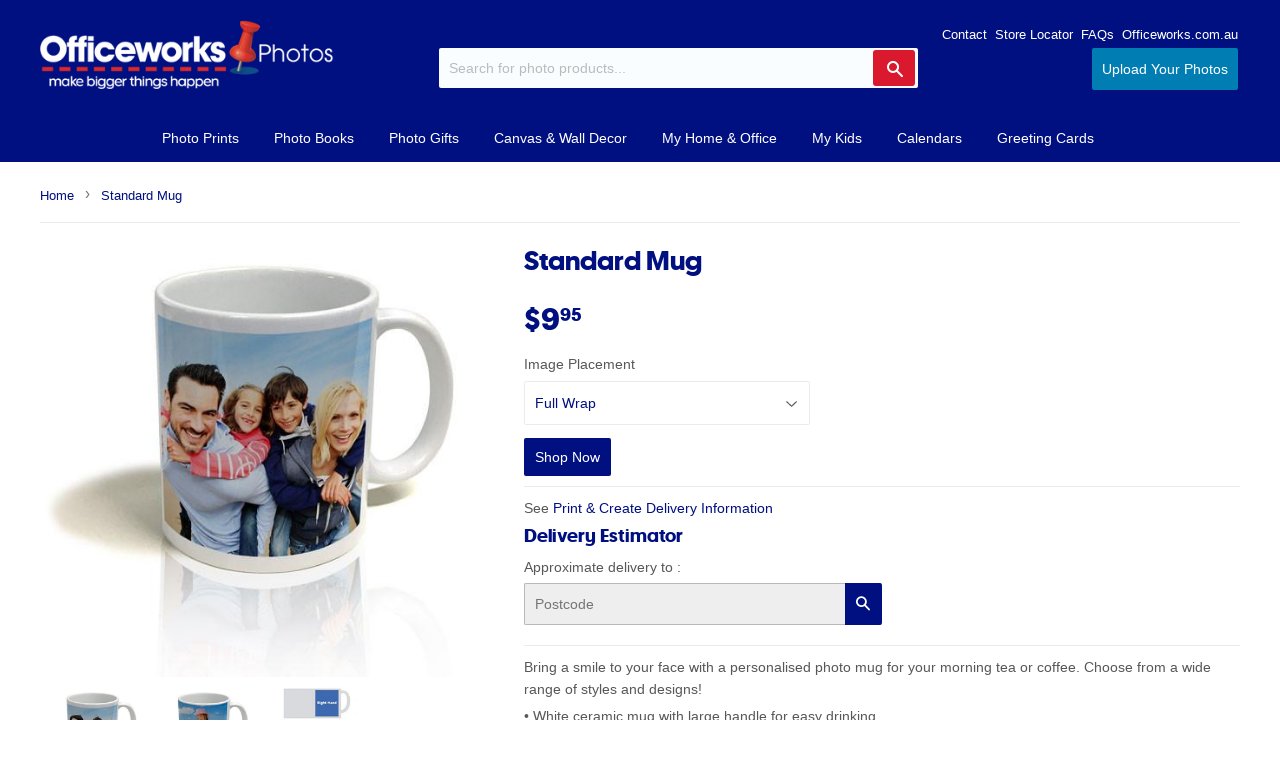

--- FILE ---
content_type: text/html; charset=utf-8
request_url: https://www.officeworksphotos.com.au/products/standard-mug
body_size: 35738
content:
<!doctype html>
<!--[if lt IE 7]><html class="no-js lt-ie9 lt-ie8 lt-ie7" lang="en"> <![endif]-->
<!--[if IE 7]><html class="no-js lt-ie9 lt-ie8" lang="en"> <![endif]-->
<!--[if IE 8]><html class="no-js lt-ie9" lang="en"> <![endif]-->
<!--[if IE 9 ]><html class="ie9 no-js"> <![endif]-->
<!--[if (gt IE 9)|!(IE)]><!--> <html class="no-touch no-js" lang="en-AU"> <!--<![endif]-->
<head>
  <meta name="google-site-verification" content="kfJNQ7EuujL8iIU8YDAA9CSNRmsVN1nhbhPqLHTMnbc" />
  <!-- Start Google Analytics -->
  <script>
  (function(i,s,o,g,r,a,m){i['GoogleAnalyticsObject']=r;i[r]=i[r]||function(){
  (i[r].q=i[r].q||[]).push(arguments)},i[r].l=1*new Date();a=s.createElement(o),
  m=s.getElementsByTagName(o)[0];a.async=1;a.src=g;m.parentNode.insertBefore(a,m)
  })(window,document,'script','https://www.google-analytics.com/analytics.js','ga');

  ga('create', 'UA-601294-38', 'auto');
  ga('send', 'pageview');
  </script>
  <!-- End Google Analytics -->
  
  <!-- Global site tag (gtag.js) - Google Analytics -->
  <script>

    ga('create', 'UA-76549432-1', 'auto', {'allowLinker': true});
    ga('require', 'linker');
    ga('linker:autoLink', ['https://www.officeworks.com.au', 'https://www.officeworksphotos.com.au']);

    window.dataLayer = window.dataLayer || [];
    function gtag(){dataLayer.push(arguments);}
    gtag('js', new Date());


    gtag('config', 'UA-601294-38');
  </script>
  
  <script>(function(H){H.className=H.className.replace(/\bno-js\b/,'js')})(document.documentElement)</script>
  <!-- Basic page needs ================================================== -->
  <meta charset="utf-8">
  <meta http-equiv="X-UA-Compatible" content="IE=edge,chrome=1">

  
  <link rel="shortcut icon" href="//www.officeworksphotos.com.au/cdn/shop/files/favicon_180f287b-c126-4259-9300-7cedb680cab6_32x32.png?v=1629072044" type="image/png" />
  

  <!-- Title and description ================================================== -->
  <title>
  Standard Mug &ndash; Officeworks Photos
  </title>


  
    <meta name="description" content="Bring a smile to your face with a personalised photo mug for your morning tea or coffee. Choose from a wide range of styles and designs! • White ceramic mug with large handle for easy drinking. • Available in left/right hand orientation as well as a fully wrapped Image. • Image Dimensions: LH or RH - Width: 9.3cm, Heig">
  

  <!-- Product meta ================================================== -->
  <!-- /snippets/social-meta-tags.liquid -->




<meta property="og:site_name" content="Officeworks Photos">
<meta property="og:url" content="https://www.officeworksphotos.com.au/products/standard-mug">
<meta property="og:title" content="Standard Mug">
<meta property="og:type" content="product">
<meta property="og:description" content="Bring a smile to your face with a personalised photo mug for your morning tea or coffee. Choose from a wide range of styles and designs! • White ceramic mug with large handle for easy drinking. • Available in left/right hand orientation as well as a fully wrapped Image. • Image Dimensions: LH or RH - Width: 9.3cm, Heig">

  <meta property="og:price:amount" content="9.95">
  <meta property="og:price:currency" content="AUD">

<meta property="og:image" content="http://www.officeworksphotos.com.au/cdn/shop/products/MUG_Standard_WHITE_RH_Family_V1-Gen_031c216a-c26c-4569-b8de-2278b195c2be_1200x1200.jpg?v=1533624632"><meta property="og:image" content="http://www.officeworksphotos.com.au/cdn/shop/products/MUG_Standard_WHITE_RH_WholeImage_Kids_V1-Gen_b3c2b6c7-0e75-44ca-bd40-076f30e0c227_1200x1200.jpg?v=1533624632"><meta property="og:image" content="http://www.officeworksphotos.com.au/cdn/shop/products/MUG_Wrap_Template-Illustration_1024x1024_47ed1cad-4752-467a-9436-98914276f410_1200x1200.jpg?v=1635725147">
<meta property="og:image:secure_url" content="https://www.officeworksphotos.com.au/cdn/shop/products/MUG_Standard_WHITE_RH_Family_V1-Gen_031c216a-c26c-4569-b8de-2278b195c2be_1200x1200.jpg?v=1533624632"><meta property="og:image:secure_url" content="https://www.officeworksphotos.com.au/cdn/shop/products/MUG_Standard_WHITE_RH_WholeImage_Kids_V1-Gen_b3c2b6c7-0e75-44ca-bd40-076f30e0c227_1200x1200.jpg?v=1533624632"><meta property="og:image:secure_url" content="https://www.officeworksphotos.com.au/cdn/shop/products/MUG_Wrap_Template-Illustration_1024x1024_47ed1cad-4752-467a-9436-98914276f410_1200x1200.jpg?v=1635725147">


<meta name="twitter:card" content="summary_large_image">
<meta name="twitter:title" content="Standard Mug">
<meta name="twitter:description" content="Bring a smile to your face with a personalised photo mug for your morning tea or coffee. Choose from a wide range of styles and designs! • White ceramic mug with large handle for easy drinking. • Available in left/right hand orientation as well as a fully wrapped Image. • Image Dimensions: LH or RH - Width: 9.3cm, Heig">


  <!-- Helpers ================================================== -->
  <link rel="canonical" href="https://www.officeworksphotos.com.au/products/standard-mug">
  <meta name="viewport" content="width=device-width,initial-scale=1">

  <!-- CSS ================================================== -->
  <link href="//www.officeworksphotos.com.au/cdn/shop/t/18/assets/theme.scss.css?v=165704247246763802601767572995" rel="stylesheet" type="text/css" media="all" />
  <link href="//www.officeworksphotos.com.au/cdn/shop/t/18/assets/custom.css?v=112231008123654855261767566290" rel="stylesheet" type="text/css" media="all" />
  <!-- <link href="//www.officeworksphotos.com.au/cdn/shop/t/18/assets/ow-webui-kit.css?v=173362138454961650441767566290" rel="stylesheet" type="text/css" media="all" /> -->
  




  <!-- Header hook for plugins ================================================== -->
  <script>window.performance && window.performance.mark && window.performance.mark('shopify.content_for_header.start');</script><meta name="google-site-verification" content="YDgPbFqYPC2dgjy_688w1oc-WmDy0aOYvMpkzXhvyLI">
<meta id="shopify-digital-wallet" name="shopify-digital-wallet" content="/9416245306/digital_wallets/dialog">
<link rel="alternate" type="application/json+oembed" href="https://www.officeworksphotos.com.au/products/standard-mug.oembed">
<script async="async" src="/checkouts/internal/preloads.js?locale=en-AU"></script>
<script id="shopify-features" type="application/json">{"accessToken":"6cc06c3911afc1c8d9b0455dfb086d77","betas":["rich-media-storefront-analytics"],"domain":"www.officeworksphotos.com.au","predictiveSearch":true,"shopId":9416245306,"locale":"en"}</script>
<script>var Shopify = Shopify || {};
Shopify.shop = "officeworksphotos.myshopify.com";
Shopify.locale = "en-AU";
Shopify.currency = {"active":"AUD","rate":"1.0"};
Shopify.country = "AU";
Shopify.theme = {"name":"260105 Remove Imagine Price API","id":142092533834,"schema_name":"Supply","schema_version":"3.3.1","theme_store_id":null,"role":"main"};
Shopify.theme.handle = "null";
Shopify.theme.style = {"id":null,"handle":null};
Shopify.cdnHost = "www.officeworksphotos.com.au/cdn";
Shopify.routes = Shopify.routes || {};
Shopify.routes.root = "/";</script>
<script type="module">!function(o){(o.Shopify=o.Shopify||{}).modules=!0}(window);</script>
<script>!function(o){function n(){var o=[];function n(){o.push(Array.prototype.slice.apply(arguments))}return n.q=o,n}var t=o.Shopify=o.Shopify||{};t.loadFeatures=n(),t.autoloadFeatures=n()}(window);</script>
<script id="shop-js-analytics" type="application/json">{"pageType":"product"}</script>
<script defer="defer" async type="module" src="//www.officeworksphotos.com.au/cdn/shopifycloud/shop-js/modules/v2/client.init-shop-cart-sync_BdyHc3Nr.en.esm.js"></script>
<script defer="defer" async type="module" src="//www.officeworksphotos.com.au/cdn/shopifycloud/shop-js/modules/v2/chunk.common_Daul8nwZ.esm.js"></script>
<script type="module">
  await import("//www.officeworksphotos.com.au/cdn/shopifycloud/shop-js/modules/v2/client.init-shop-cart-sync_BdyHc3Nr.en.esm.js");
await import("//www.officeworksphotos.com.au/cdn/shopifycloud/shop-js/modules/v2/chunk.common_Daul8nwZ.esm.js");

  window.Shopify.SignInWithShop?.initShopCartSync?.({"fedCMEnabled":true,"windoidEnabled":true});

</script>
<script>(function() {
  var isLoaded = false;
  function asyncLoad() {
    if (isLoaded) return;
    isLoaded = true;
    var urls = ["\/\/cdn.secomapp.com\/bannerslider\/scripts\/officeworksphotos.20180911075430.scripttag.js?shop=officeworksphotos.myshopify.com"];
    for (var i = 0; i < urls.length; i++) {
      var s = document.createElement('script');
      s.type = 'text/javascript';
      s.async = true;
      s.src = urls[i];
      var x = document.getElementsByTagName('script')[0];
      x.parentNode.insertBefore(s, x);
    }
  };
  if(window.attachEvent) {
    window.attachEvent('onload', asyncLoad);
  } else {
    window.addEventListener('load', asyncLoad, false);
  }
})();</script>
<script id="__st">var __st={"a":9416245306,"offset":39600,"reqid":"0438cf3f-2fe5-42e7-80ff-931bf6b5aaef-1769024157","pageurl":"www.officeworksphotos.com.au\/products\/standard-mug","u":"89ac94469d48","p":"product","rtyp":"product","rid":1800581382202};</script>
<script>window.ShopifyPaypalV4VisibilityTracking = true;</script>
<script id="captcha-bootstrap">!function(){'use strict';const t='contact',e='account',n='new_comment',o=[[t,t],['blogs',n],['comments',n],[t,'customer']],c=[[e,'customer_login'],[e,'guest_login'],[e,'recover_customer_password'],[e,'create_customer']],r=t=>t.map((([t,e])=>`form[action*='/${t}']:not([data-nocaptcha='true']) input[name='form_type'][value='${e}']`)).join(','),a=t=>()=>t?[...document.querySelectorAll(t)].map((t=>t.form)):[];function s(){const t=[...o],e=r(t);return a(e)}const i='password',u='form_key',d=['recaptcha-v3-token','g-recaptcha-response','h-captcha-response',i],f=()=>{try{return window.sessionStorage}catch{return}},m='__shopify_v',_=t=>t.elements[u];function p(t,e,n=!1){try{const o=window.sessionStorage,c=JSON.parse(o.getItem(e)),{data:r}=function(t){const{data:e,action:n}=t;return t[m]||n?{data:e,action:n}:{data:t,action:n}}(c);for(const[e,n]of Object.entries(r))t.elements[e]&&(t.elements[e].value=n);n&&o.removeItem(e)}catch(o){console.error('form repopulation failed',{error:o})}}const l='form_type',E='cptcha';function T(t){t.dataset[E]=!0}const w=window,h=w.document,L='Shopify',v='ce_forms',y='captcha';let A=!1;((t,e)=>{const n=(g='f06e6c50-85a8-45c8-87d0-21a2b65856fe',I='https://cdn.shopify.com/shopifycloud/storefront-forms-hcaptcha/ce_storefront_forms_captcha_hcaptcha.v1.5.2.iife.js',D={infoText:'Protected by hCaptcha',privacyText:'Privacy',termsText:'Terms'},(t,e,n)=>{const o=w[L][v],c=o.bindForm;if(c)return c(t,g,e,D).then(n);var r;o.q.push([[t,g,e,D],n]),r=I,A||(h.body.append(Object.assign(h.createElement('script'),{id:'captcha-provider',async:!0,src:r})),A=!0)});var g,I,D;w[L]=w[L]||{},w[L][v]=w[L][v]||{},w[L][v].q=[],w[L][y]=w[L][y]||{},w[L][y].protect=function(t,e){n(t,void 0,e),T(t)},Object.freeze(w[L][y]),function(t,e,n,w,h,L){const[v,y,A,g]=function(t,e,n){const i=e?o:[],u=t?c:[],d=[...i,...u],f=r(d),m=r(i),_=r(d.filter((([t,e])=>n.includes(e))));return[a(f),a(m),a(_),s()]}(w,h,L),I=t=>{const e=t.target;return e instanceof HTMLFormElement?e:e&&e.form},D=t=>v().includes(t);t.addEventListener('submit',(t=>{const e=I(t);if(!e)return;const n=D(e)&&!e.dataset.hcaptchaBound&&!e.dataset.recaptchaBound,o=_(e),c=g().includes(e)&&(!o||!o.value);(n||c)&&t.preventDefault(),c&&!n&&(function(t){try{if(!f())return;!function(t){const e=f();if(!e)return;const n=_(t);if(!n)return;const o=n.value;o&&e.removeItem(o)}(t);const e=Array.from(Array(32),(()=>Math.random().toString(36)[2])).join('');!function(t,e){_(t)||t.append(Object.assign(document.createElement('input'),{type:'hidden',name:u})),t.elements[u].value=e}(t,e),function(t,e){const n=f();if(!n)return;const o=[...t.querySelectorAll(`input[type='${i}']`)].map((({name:t})=>t)),c=[...d,...o],r={};for(const[a,s]of new FormData(t).entries())c.includes(a)||(r[a]=s);n.setItem(e,JSON.stringify({[m]:1,action:t.action,data:r}))}(t,e)}catch(e){console.error('failed to persist form',e)}}(e),e.submit())}));const S=(t,e)=>{t&&!t.dataset[E]&&(n(t,e.some((e=>e===t))),T(t))};for(const o of['focusin','change'])t.addEventListener(o,(t=>{const e=I(t);D(e)&&S(e,y())}));const B=e.get('form_key'),M=e.get(l),P=B&&M;t.addEventListener('DOMContentLoaded',(()=>{const t=y();if(P)for(const e of t)e.elements[l].value===M&&p(e,B);[...new Set([...A(),...v().filter((t=>'true'===t.dataset.shopifyCaptcha))])].forEach((e=>S(e,t)))}))}(h,new URLSearchParams(w.location.search),n,t,e,['guest_login'])})(!0,!0)}();</script>
<script integrity="sha256-4kQ18oKyAcykRKYeNunJcIwy7WH5gtpwJnB7kiuLZ1E=" data-source-attribution="shopify.loadfeatures" defer="defer" src="//www.officeworksphotos.com.au/cdn/shopifycloud/storefront/assets/storefront/load_feature-a0a9edcb.js" crossorigin="anonymous"></script>
<script data-source-attribution="shopify.dynamic_checkout.dynamic.init">var Shopify=Shopify||{};Shopify.PaymentButton=Shopify.PaymentButton||{isStorefrontPortableWallets:!0,init:function(){window.Shopify.PaymentButton.init=function(){};var t=document.createElement("script");t.src="https://www.officeworksphotos.com.au/cdn/shopifycloud/portable-wallets/latest/portable-wallets.en.js",t.type="module",document.head.appendChild(t)}};
</script>
<script data-source-attribution="shopify.dynamic_checkout.buyer_consent">
  function portableWalletsHideBuyerConsent(e){var t=document.getElementById("shopify-buyer-consent"),n=document.getElementById("shopify-subscription-policy-button");t&&n&&(t.classList.add("hidden"),t.setAttribute("aria-hidden","true"),n.removeEventListener("click",e))}function portableWalletsShowBuyerConsent(e){var t=document.getElementById("shopify-buyer-consent"),n=document.getElementById("shopify-subscription-policy-button");t&&n&&(t.classList.remove("hidden"),t.removeAttribute("aria-hidden"),n.addEventListener("click",e))}window.Shopify?.PaymentButton&&(window.Shopify.PaymentButton.hideBuyerConsent=portableWalletsHideBuyerConsent,window.Shopify.PaymentButton.showBuyerConsent=portableWalletsShowBuyerConsent);
</script>
<script data-source-attribution="shopify.dynamic_checkout.cart.bootstrap">document.addEventListener("DOMContentLoaded",(function(){function t(){return document.querySelector("shopify-accelerated-checkout-cart, shopify-accelerated-checkout")}if(t())Shopify.PaymentButton.init();else{new MutationObserver((function(e,n){t()&&(Shopify.PaymentButton.init(),n.disconnect())})).observe(document.body,{childList:!0,subtree:!0})}}));
</script>

<script>window.performance && window.performance.mark && window.performance.mark('shopify.content_for_header.end');</script>

  

<!--[if lt IE 9]>
<script src="//cdnjs.cloudflare.com/ajax/libs/html5shiv/3.7.2/html5shiv.min.js" type="text/javascript"></script>
<![endif]-->
<!--[if (lte IE 9) ]><script src="//www.officeworksphotos.com.au/cdn/shop/t/18/assets/match-media.min.js?v=3823" type="text/javascript"></script><![endif]-->


  
  
  

  <script src="//www.officeworksphotos.com.au/cdn/shop/t/18/assets/jquery-2.2.3.min.js?v=58211863146907186831767566290" type="text/javascript"></script>

  <script src="//www.officeworksphotos.com.au/cdn/shop/t/18/assets/imagine.js?v=146904760474266710671767566500" type="text/javascript"></script>

  <!--[if (gt IE 9)|!(IE)]><!--><script src="//www.officeworksphotos.com.au/cdn/shop/t/18/assets/lazysizes.min.js?v=8147953233334221341767566290" async="async"></script><!--<![endif]-->
  <!--[if lte IE 9]><script src="//www.officeworksphotos.com.au/cdn/shop/t/18/assets/lazysizes.min.js?v=8147953233334221341767566290"></script><![endif]-->

  <!--[if (gt IE 9)|!(IE)]><!--><script src="//www.officeworksphotos.com.au/cdn/shop/t/18/assets/vendor.js?v=23204533626406551281767566290" defer="defer"></script><!--<![endif]-->
  <!--[if lte IE 9]><script src="//www.officeworksphotos.com.au/cdn/shop/t/18/assets/vendor.js?v=23204533626406551281767566290"></script><![endif]-->

  <!--[if (gt IE 9)|!(IE)]><!--><script src="//www.officeworksphotos.com.au/cdn/shop/t/18/assets/theme.js?v=14416187652939067301767566290" defer="defer"></script><!--<![endif]-->
  <!--[if lte IE 9]><script src="//www.officeworksphotos.com.au/cdn/shop/t/18/assets/theme.js?v=14416187652939067301767566290"></script><![endif]-->


<!-- Algolia head -->
  <script type="text/template" id="template_algolia_money_format">${{amount}}
</script>
  <script type="text/template" id="template_algolia_autocomplete"><div class="
  aa-columns-container

  [[# with.articles ]] aa-with-articles [[/ with.articles ]]
  [[^ with.articles ]] aa-without-articles [[/ with.articles ]]

  [[# with.collections ]] aa-with-collections [[/ with.collections ]]
  [[^ with.collections ]] aa-without-collections [[/ with.collections ]]

  [[# with.footer ]] aa-with-footer [[/ with.footer ]]
  [[^ with.footer ]] aa-without-footer [[/ with.footer ]]

  [[# with.poweredBy ]] aa-with-powered-by [[/ with.poweredBy ]]
  [[^ with.poweredBy ]] aa-without-powered-by [[/ with.poweredBy ]]

  [[# with.products ]] aa-with-products [[/ with.products ]]
  [[^ with.products ]] aa-without-products [[/ with.products ]]

  [[# with.pages ]] aa-with-pages [[/ with.pages ]]
  [[^ with.pages ]] aa-without-pages [[/ with.pages ]]
">
  <div class="aa-dataset-products aa-right-column"></div>

  <div class="aa-left-column">
    <div class="aa-collections">
      <div class="aa-collections-header">
        Collections
      </div>
      <div class="aa-dataset-collections"></div>
    </div>

    <div class="aa-articles">
      <div class="aa-articles-header">
        Blog posts
      </div>
      <div class="aa-dataset-articles"></div>
    </div>

    <div class="aa-pages">
      <div class="aa-pages-header">
        Pages
      </div>
      <div class="aa-dataset-pages"></div>
    </div>

    <div class="aa-powered-by">
      <a
        class="aa-powered-by-logo"
        href="https://www.algolia.com/?utm_source=shopify&utm_medium=link&utm_campaign=autocomplete-[[ storeName ]]"
      ></a>
    </div>
  </div>
</div>
</script>
  <script type="text/template" id="template_algolia_autocomplete.css">.algolia-autocomplete {
  box-sizing: border-box;

  background: white;
  border: 1px solid #CCC;
  border-top: 2px solid [[ colors.main ]];

  z-index: 10000 !important;

  color: black;

  text-align: left;
}

.aa-dropdown-menu .aa-highlight {
  color: black;
  font-weight: bold;
}

.aa-dropdown-menu .aa-cursor {
  cursor: pointer;
  background: #f8f8f8;
}

/* Resets */
.aa-dropdown-menu div,
.aa-dropdown-menu p,
.aa-dropdown-menu span,
.aa-dropdown-menu a {
  box-sizing: border-box;

  margin: 0;
  padding: 0;

  line-height: 1;
  font-size: initial;
}

/* Links */
.aa-dropdown-menu a,
.aa-dropdown-menu a:hover,
.aa-dropdown-menu a:focus,
.aa-dropdown-menu a:active {
  font-weight: initial;
  font-style: initial;
  text-decoration: initial;

  color: [[ colors.main ]];
}

.aa-dropdown-menu a:hover,
.aa-dropdown-menu a:focus,
.aa-dropdown-menu a:active {
  text-decoration: underline;
}

/* Column layout */
.aa-dropdown-menu .aa-left-column,
.aa-dropdown-menu .aa-right-column {
  position: relative;

  padding: 24px 24px 0 24px;
}

.aa-dropdown-menu-size-xs .aa-left-column,
.aa-dropdown-menu-size-xs .aa-right-column,
.aa-dropdown-menu-size-sm .aa-left-column,
.aa-dropdown-menu-size-sm .aa-right-column {
  padding: 24px 12px 0 12px;
}

.aa-dropdown-menu .aa-with-powered-by .aa-left-column {
  padding-bottom: 48px;
}

.aa-dropdown-menu-size-xs .aa-left-column,
.aa-dropdown-menu-size-sm .aa-left-column {
  padding-top: 0;
  padding-bottom: 32px;
}

.aa-dropdown-menu-size-xs .aa-without-powered-by .aa-left-column,
.aa-dropdown-menu-size-sm .aa-without-powered-by .aa-left-column {
  padding-bottom: 0;
}

.aa-dropdown-menu-size-lg .aa-columns-container {
  direction: rtl;

  width: 100%;

  display: table;
  table-layout: fixed;
}

.aa-dropdown-menu-size-lg .aa-left-column,
.aa-dropdown-menu-size-lg .aa-right-column {
  display: table-cell;
  direction: ltr;
  vertical-align: top;
}

.aa-dropdown-menu-size-lg .aa-left-column {
  width: 30%;
}

.aa-dropdown-menu-size-lg .aa-without-articles.aa-without-collections .aa-left-column {
  display: none;
}

.aa-dropdown-menu-size-lg .aa-without-products .aa-left-column {
  width: 100%;
}

.aa-dropdown-menu-size-lg .aa-right-column {
  width: 70%;
  border-left: 1px solid #ebebeb;

  padding-bottom: 64px;
}

.aa-dropdown-menu-size-lg .aa-without-footer .aa-right-column {
  padding-bottom: 0;
}

.aa-dropdown-menu-size-lg .aa-without-articles.aa-without-collections .aa-right-column {
  width: 100%;
  border-left: none;
}

.aa-dropdown-menu-size-lg .aa-without-products .aa-right-column {
  display: none;
}

/* Products group */
.aa-dropdown-menu .aa-dataset-products .aa-suggestions:after {
  content: '';
  display: block;
  clear: both;
}

.aa-dropdown-menu .aa-without-products .aa-dataset-products {
  display: none;
}

.aa-dropdown-menu .aa-products-empty {
  margin-bottom: 16px;
}

.aa-dropdown-menu .aa-products-empty .aa-no-result {
  color: [[ colors.secondary ]];
}

.aa-dropdown-menu .aa-products-empty .aa-see-all {
  margin-top: 8px;
}

/* Product */
.aa-dropdown-menu .aa-dataset-products .aa-suggestion {
  float: left;

  width: 50%;

  margin-bottom: 16px;
  margin-top: -4px; /* -$v_padding */
}

.aa-dropdown-menu-size-xs .aa-dataset-products .aa-suggestion,
.aa-dropdown-menu-size-sm .aa-dataset-products .aa-suggestion {
  width: 100%;
}

.aa-dropdown-menu .aa-product {
  position: relative;
  min-height: 56px; /* $img_size + 2 * $v_padding */

  padding: 4px 16px; /* $v_padding, $h_padding */
}

.aa-dropdown-menu .aa-product-picture {
  position: absolute;

  width: 48px; /* $img_size */
  height: 48px; /* $img_size */

  top: 4px; /* $v_padding */
  left: 16px; /* $h_padding */

  background-position: center center;
  background-size: contain;
  background-repeat: no-repeat;
}

.aa-dropdown-menu .aa-product-text {
  margin-left: 64px; /* $img_size + $h_padding */
}

.aa-dropdown-menu-size-xs .aa-product {
  padding: 4px;
}

.aa-dropdown-menu-size-xs .aa-product-picture {
  display: none;
}

.aa-dropdown-menu-size-xs .aa-product-text {
  margin: 0;
}

.aa-dropdown-menu .aa-product-info {
  font-size: 0.85em;
  color: [[ colors.secondary ]];
}

.aa-dropdown-menu .aa-product-info .aa-highlight {
  font-size: 1em;
}

.aa-dropdown-menu .aa-product-price {
  color: [[ colors.main ]];
}

.aa-dropdown-menu .aa-product-title,
.aa-dropdown-menu .aa-product-info {
  width: 100%;

  margin-top: -0.4em;

  white-space: nowrap;
  overflow: hidden;
  text-overflow: ellipsis;

  line-height: 1.5;
}

/* Collections, Articles & Pages */
.aa-dropdown-menu .aa-without-collections .aa-collections {
  display: none;
}

.aa-dropdown-menu .aa-without-articles .aa-articles {
  display: none;
}

.aa-dropdown-menu .aa-without-pages .aa-pages {
  display: none;
}

.aa-dropdown-menu .aa-collections,
.aa-dropdown-menu .aa-articles,
.aa-dropdown-menu .aa-pages {
  margin-bottom: 24px;
}

.aa-dropdown-menu .aa-collections-empty .aa-no-result,
.aa-dropdown-menu .aa-articles-empty .aa-no-result,
.aa-dropdown-menu .aa-pages-empty .aa-no-result {
  opacity: 0.7;
}

.aa-dropdown-menu .aa-collections-header,
.aa-dropdown-menu .aa-articles-header,
.aa-dropdown-menu .aa-pages-header {
  margin-bottom: 8px;

  text-transform: uppercase;
  font-weight: bold;
  font-size: 0.8em;

  color: [[ colors.secondary ]];
}

.aa-dropdown-menu .aa-collection,
.aa-dropdown-menu .aa-article,
.aa-dropdown-menu .aa-page {
  padding: 4px;
}

/* Footer */

.aa-dropdown-menu .aa-footer {
  display: block;

  width: 100%;

  position: absolute;
  left: 0;
  bottom: 0;

  padding: 16px 48px;

  background-color: #f8f8f8;
}

.aa-dropdown-menu-size-xs .aa-footer,
.aa-dropdown-menu-size-sm .aa-footer,
.aa-dropdown-menu-size-md .aa-footer {
  display: none;
}

/* Powered By */

.aa-dropdown-menu .aa-without-powered-by .aa-powered-by {
  display: none;
}

.aa-dropdown-menu .aa-powered-by {
  width: 100%;

  position: absolute;
  left: 0;
  bottom: 16px;

  text-align: center;
  font-size: 0.8em;
  color: [[ colors.secondary ]];
}

.aa-dropdown-menu .aa-powered-by-logo {
  display: inline-block;

  width: 142px;
  height: 24px;

  margin-bottom: -6px;

  background-position: center center;
  background-size: contain;
  background-repeat: no-repeat;
  background-image: url([data-uri]);
}
</script>
  <script type="text/template" id="template_algolia_autocomplete_pages_empty"><div class="aa-pages-empty">
  <div class="aa-no-result">
    [[ translations.noPageFound ]]
  </div>
</div>
</script>
  <script type="text/template" id="template_algolia_autocomplete_page"><div class="aa-page">
  <div class="aa-picture" style="background-image: url('[[# helpers.iconImage ]][[/ helpers.iconImage ]]')"></div>
  <div class="aa-text">
    <span class="aa-title">[[& _highlightResult.title.value ]]</span>
  </div>
</div>
</script>
  <script type="text/template" id="template_algolia_autocomplete_collection"><div class="aa-collection">
  <div class="aa-picture" style="background-image: url('[[# helpers.iconImage ]][[/ helpers.iconImage ]]')"></div>
  <div class="aa-text">
    <span class="aa-title">[[& _highlightResult.title.value ]]</span>
  </div>
</div>
</script>
  <script type="text/template" id="template_algolia_autocomplete_collections_empty"><div class="aa-collections-empty">
  <div class="aa-no-result">
    [[ translations.noCollectionFound ]]
  </div>
</div>
</script>
  <script type="text/template" id="template_algolia_autocomplete_article"><div class="aa-article">
  <div class="aa-text">
    <span class="aa-title">[[& _highlightResult.title.value ]]</span>
  </div>
</div>
</script>
  <script type="text/template" id="template_algolia_autocomplete_articles_empty"><div class="aa-articles-empty">
  <div class="aa-no-result">
    No article found
  </div>
</div>
</script>
  <script type="text/template" id="template_algolia_autocomplete_product"><div class="aa-product">
  <div class="aa-product-picture" style="background-image: url('[[# helpers.thumbImage ]][[/ helpers.thumbImage ]]')"></div>
  <div class="aa-product-text">
    <p class="aa-product-title">
      [[# helpers.fullHTMLTitle ]][[/ helpers.fullHTMLTitle ]]
    </p>
    <p class="aa-product-info">
      [[# product_type ]]
        [[& _highlightResult.product_type.value ]]
      [[/ product_type ]]
      [[# vendor ]]
        [[# helpers.by ]] [[& _highlightResult.vendor.value ]] [[/ helpers.by ]]
      [[/ vendor ]]
    </p>
    <p class="aa-product-price">
      [[# helpers.autocompletePrice ]][[/ helpers.autocompletePrice ]]
    </p>
  </div>
</div>
</script>
  <script type="text/template" id="template_algolia_autocomplete_products_empty"><div class="aa-products-empty">
  <p class="aa-no-result">
    [[# helpers.no_result_for ]] "[[ query ]]" [[/ helpers.no_result_for]]
  </p>

  <p class="aa-see-all">
    <a href="/search?q=">
      [[ translations.allProducts ]]
    </a>
  </p>
</div>
</script>
  <script type="text/template" id="template_algolia_autocomplete_footer"><div class="aa-footer">
  [[ translations.allProducts ]]
  <a class="aa-footer-link" href="/search?q=[[ query ]]">
    [[ translations.matching ]]
    <span class="aa-query">
      "[[ query ]]"
    </span>
  </a>
  (<span class="aa-nbhits">[[# helpers.formatNumber ]][[ nbHits ]][[/ helpers.formatNumber ]]</span>)
</div>
</script>
  <script type="text/template" id="template_algolia_instant_search"><div class="ais-page">
  <div class="ais-facets-button">
    Show filters
  </div>
  <div class="ais-facets">
      <div class="ais-current-refined-values-container"></div>
    [[# facets ]]
      <div class="ais-facet-[[ type ]] ais-facet-[[ name ]]"></div>
    [[/ facets ]]
  </div>
  <div class="ais-block">
    <div class="ais-input">
      <div class="ais-input--label">
        [[ translations.search ]]
      </div>
      <div class="ais-search-box-container"></div>
      <div class="ais-input-button">
        <div class="ais-clear-input-icon"></div>
        <a title="Search by Algolia - Click to know more" href="https://www.algolia.com/?utm_source=shopify&utm_medium=link&utm_campaign=instantsearch-[[ storeName ]]">
          <div class="ais-algolia-icon"></div>
        </a>
      </div>
    </div>
    <div class="ais-search-header">
      <div class="ais-stats-container"></div>
      <div class="ais-change-display">
        <span class="ais-change-display-block ais-change-display-selected"><i class="fa fa-th-large"></i></span>
        <span class="ais-change-display-list"><i class="fa fa-th-list"></i></span>
      </div>
      <div class="ais-sort">
        [[ translations.sortBy ]]
        <span class="ais-sort-orders-container"></span>
      </div>
    </div>
    <div class="ais-hits-container ais-results-as-block"></div>
  </div>
  <div class="ais-pagination-container"></div>
</div>
</script>
  <script type="text/template" id="template_algolia_instant_search.css">.ais-page .aa-highlight {
  color: black;
  font-weight: bold;
}

/* Resets */
.ais-page div,
.ais-page p,
.ais-page span,
.ais-page a,
.ais-page ul,
.ais-page li,
.ais-page input {
  box-sizing: border-box;

  margin: 0;
  padding: 0;

  line-height: 1;
  font-size: initial;
}

/* Links */
.ais-page .ais-link,
.ais-page a,
.ais-page a:hover,
.ais-page a:focus,
.ais-page a:active {
  font-weight: initial;
  font-style: initial;
  text-decoration: initial;

  color: [[ colors.main ]];

  cursor: pointer;
}

.ais-page a:hover,
.ais-page a:focus,
.ais-page a:active,
.ais-page .ais-link:hover {
  text-decoration: underline;
}

/* Columns */
.ais-page .ais-facets {
  width: 25%;
  float: left;
  padding-right: 8px;
}

.ais-page .ais-block {
  width: 75%;
  float: right;
  padding-left: 8px;
}

.ais-results-size-xs .ais-page .ais-facets,
.ais-results-size-xs .ais-page .ais-block,
.ais-results-size-sm .ais-page .ais-facets,
.ais-results-size-sm .ais-page .ais-block {
  width: 100%;
  padding-left: 0px;
}

.ais-page .ais-pagination {
  clear: both;
}

/* Refine button */
.ais-page .ais-facets-button {
  display: none;

  margin: 16px 0;
  padding: 8px;

  border: 1px solid #e0e0e0;
  text-align: center;

  cursor: pointer;
}

.ais-results-size-xs .ais-page .ais-facets-button,
.ais-results-size-sm .ais-page .ais-facets-button {
  display: block;
}

.ais-results-size-xs .ais-page .ais-facets,
.ais-results-size-sm .ais-page .ais-facets {
  display: none;
}

.ais-results-size-xs .ais-page .ais-facets__shown,
.ais-results-size-sm .ais-page .ais-facets__shown {
  display: block;
}

/* Facets */
.ais-page .ais-facet {
  border: 1px solid #e0e0e0;

  margin-bottom: 16px;

  color: #636363;
}

.ais-page .ais-facet a,
.ais-page .ais-facet a:hover,
.ais-page .ais-facet a:focus,
.ais-page .ais-facet a:active {
  color: #666;
}

.ais-page .ais-facet--header {
  padding: 6px 8px;

  background: #f4f4f4;

  font-size: 0.95em;
  color: #757575;
  text-transform: uppercase;
}

.ais-page .ais-facet--body {
  padding: 8px;
}

.ais-page .ais-facet--item {
  position: relative;
  width: 100%;

  padding: 6px 50px 6px 0;

  cursor: pointer;
}

.ais-page .ais-facet--label {
  display: inline-block;
  margin-top: -0.15em;
  margin-bottom: -0.15em;

  width: 100%;

  white-space: nowrap;
  overflow: hidden;
  text-overflow: ellipsis;

  cursor: pointer;

  line-height: 1.3;
}

.ais-page .ais-facet--count {
  [[# distinct ]]
    display: none;
  [[/ distinct ]]

  position: absolute;

  top: 6px;
  right: 0px;

  color: [[ colors.secondary ]];
}

.ais-page .ais-facet--active {
  font-weight: bold;
}

.ais-page .ais-facet--active, .ais-page .ais-facet--item:hover {
  margin-left: -8px;
  padding-left: 4px;
  padding-right: 42px;

  border-left: 4px solid [[ colors.main ]];
}

.ais-page .ais-facet--active .ais-facet--count, .ais-page .ais-facet--item:hover .ais-facet--count {
  right: -8px;
}

.ais-page .ais-current-refined-values {
  position: relative;
}

.ais-page .ais-current-refined-values--header {
  padding-right: 72px;
}

.ais-page .ais-current-refined-values--clear-all {
  position: absolute;

  top: 5px;
  right: 8px;
}

.ais-page .ais-current-refined-values--link {
  display: table;

  width: 100%;
  margin: 4px 0;

  border: 1px solid #e0e0e0;

  cursor: pointer;
}

.ais-page .ais-current-refined-values--link:before {
  content: '\2a2f';
  display: table-cell;
  vertical-align: middle;

  width: 0;
  padding: 4px 6px;

  background: #e0e0e0;
}

.ais-page .ais-current-refined-values--link div {
  display: inline;
}

.ais-page .ais-current-refined-values--link > div {
  display: table-cell;
  vertical-align: middle;

  margin-top: -0.15em;
  margin-bottom: -0.15em;
  padding: 4px 6px;

  background: #f4f4f4;

  width: 100%;
  max-width: 1px;

  white-space: nowrap;
  overflow: hidden;
  text-overflow: ellipsis;

  line-height: 1.3;
}

.ais-page .ais-current-refined-values--link:hover {
  text-decoration: none;
}

.ais-page .ais-current-refined-values--link:hover > div {
  text-decoration: line-through;
}

.ais-page .ais-current-refined-values--label {
  font-weight: bold;
}

.ais-page .ais-current-refined-values--count {
  display: none;
}

.ais-page .ais-range-slider--target {
  margin: 16px 16px 24px 16px;
  cursor: pointer;
}

.ais-page .ais-range-slider--tooltip {
  display: none;

  background: transparent;

  font-size: 0.8em;
}

.ais-page .ais-range-slider--connect {
  background: [[ colors.main ]];
}

.ais-page .ais-range-slider--handle {
  border-color: #ccc;
}

.ais-page .ais-range-slider--active .ais-range-slider--tooltip {
  display: block;
}

.ais-page .ais-range-slider--value {
  margin-left: -20px;
  padding-top: 15px;

  font-size: 0.8em;
}

/* Search box */

.ais-page .ais-input {
  display: table;
  width: 100%;

  border: 2px solid [[ colors.main ]];
}

.ais-page .ais-input--label {
  display: table-cell;
  vertical-align: middle;

  width: 0;

  padding: 8px;
  padding-right: 24px;

  white-space: nowrap;
  color: white;
  background: [[ colors.main ]];
}

.ais-results-size-xs .ais-page .ais-input--label {
  display: none;
}

.ais-page .ais-search-box-container {
  display: table-cell;
  width: 100%;
  vertical-align: middle;
}

.ais-page .ais-search-box--input {
  width: 100%;
  padding: 8px 16px 8px 4px;

  border: none;
}

.ais-page .ais-search-box--input::-ms-clear {
  display: none;
  width: 0;
  height: 0;
}

.ais-page .ais-search-box--input,
.ais-page .ais-search-box--input:focus {
  outline: 0;
  box-shadow: none;

  height: 32px;
  padding: 0 8px;
}

.ais-page .ais-input-button {
  display: table-cell;
  vertical-align: middle;

  width: 0;
  padding: 4px 8px;
}

.ais-page .ais-clear-input-icon,
.ais-page .ais-algolia-icon {
  background-size: contain;
  background-position: center center;
  background-repeat: no-repeat;

  cursor: pointer;
}

.ais-page .ais-clear-input-icon {
  display: none;

  width: 16px;
  height: 16px;

  background-image: url('[data-uri]');
}

.ais-page .ais-algolia-icon {
  width: 24px;
  height: 24px;

  background-image: url([data-uri]);
}

/* Search header */
.ais-page .ais-search-header {
  margin: 16px 0 8px 0;
  padding: 0.6em 0.9em 0.4em 0.9em;

  background: #f4f4f4;
  color: [[ colors.secondary ]];
}

.ais-page .ais-search-header:after {
  content: '';
  clear: both;
  display: block;
}

.ais-page .ais-search-header {
  font-size: 0.85em;
}

.ais-page .ais-search-header * {
  font-size: inherit;
  line-height: 1.6;
}

/* Stats */
.ais-page .ais-stats {
  float: left;
}

.ais-page .ais-stats--nb-results {
  font-weight: bold;
}

.ais-results-size-xs .ais-page .ais-stats {
  float: none;
}

/* Display mode */
.ais-page .ais-change-display {
  float: right;

  margin-left: 10px;

  cursor: pointer;
}

.ais-page .ais-change-display-block:hover,
.ais-page .ais-change-display-list:hover,
.ais-page .ais-change-display-selected {
  color: [[ colors.main ]];
}

/* Sort orders */
.ais-page .ais-sort {
  float: right;
}

.ais-results-size-xs .ais-page .ais-sort {
  float: none;
}

.ais-page .ais-sort-by-selector {
  display: inline-block;
  width: auto;
  min-width: 0;
  height: 1.6em;
  min-height: 0;

  padding: 0 0.4em;
  margin: 0;
  margin-top: -0.1em;

  cursor: pointer;
}

/* Hits */
.ais-page .ais-hits:after {
  content: '';
  clear: both;
  display: block;
}

.ais-page .ais-hit-empty {
  margin-top: 60px;
  text-align: center;
}

.ais-page .ais-highlight {
  position: relative;
  z-index: 1;

  font-weight: bold;
}

.ais-page .ais-highlight:before {
  content: '';
  position: absolute;

  z-index: -1;

  width: 100%;
  height: 100%;

  background: [[ colors.main ]];
  opacity: 0.1;
}

.ais-page .ais-hit {
  position: relative;
  float: left;
  margin: 8px 0 16px 0;
  border: 1px solid #e0e0e0;
  cursor: pointer;
}

.ais-page .ais-hit:hover {
  border-color: [[ colors.main ]];
}

.ais-page .ais-hit--details * {
  width: 100%;

  margin-top: -0.15em;
  margin-bottom: -0.15em;

  white-space: nowrap;
  overflow: hidden;
  text-overflow: ellipsis;

  line-height: 1.3;
}

.ais-page .ais-hit--title {
  color: [[ colors.main ]];
}

.ais-page .ais-hit--subtitle {
  font-size: 0.9em;
  color: [[ colors.secondary ]];
}

.ais-page .ais-hit--subtitle * {
  font-size: inherit;
}

.ais-page .ais-hit--price {
  color: [[ colors.main ]];
}

.ais-page .ais-hit--price-striked {
  text-decoration: line-through;
  color: [[ colors.secondary ]];
}

.ais-page .ais-hit--price-striked span {
  color: [[ colors.main ]];
}

.ais-page .ais-hit--price-discount {
  color: [[ colors.secondary ]];
}

.ais-page .ais-hit--cart-button {
  display: inline-block;

  width: auto;
  padding: 8px 16px;
  margin-top: 8px;

  color: [[ colors.secondary ]];
  background: #e0e0e0;

  font-size: 0.9em;
  text-transform: uppercase;
}

.ais-page .ais-hit--cart-button:not(.ais-hit--cart-button__disabled):hover {
  background-color: [[ colors.main ]];
  color: white;
  text-decoration: none;
}

.ais-page .ais-hit--cart-button__disabled {
  background: #ccc;
}

.ais-page .ais-results-as-list .ais-hit {
  padding: 30px 25px; /* $v_padding $h_padding */
  width: 100%;
  min-height: 170px; /* $img_size + 2 * $v_padding */
}

.ais-page .ais-results-as-list .ais-hit--picture {
  position: absolute;
  top: 30px; /* $v_padding */
  left: 25px; /* $h_padding */
  width: 110px; /* $img_size */
  height: 110px; /* $img_size */
  background-position: center center;
  background-size: contain;
  background-repeat: no-repeat;
}

.ais-page .ais-results-as-list .ais-hit--details {
  margin-left: 160px; /* $img_size + 2 * $h_padding */
}

.ais-page .ais-results-as-block .ais-hit {
  padding: 30px 25px; /* $v_padding $h_padding */

  text-align: center;
}

.ais-results-size-xs .ais-page .ais-results-as-block .ais-hit {
  width: 98%;
  margin-left: 2%;
}

.ais-results-size-sm .ais-page .ais-results-as-block .ais-hit,
.ais-results-size-md .ais-page .ais-results-as-block .ais-hit {
  width: 47.5%;
  margin-left: 5%;
}

.ais-results-size-sm .ais-page .ais-results-as-block > div > div:nth-of-type(2n + 1) .ais-hit,
.ais-results-size-md .ais-page .ais-results-as-block > div > div:nth-of-type(2n + 1) .ais-hit {
  margin-left: 0;
}

.ais-results-size-lg .ais-page .ais-results-as-block .ais-hit {
  width: 30%;
  margin-left: 5%;
}

.ais-results-size-lg .ais-page .ais-results-as-block > div > div:nth-of-type(3n + 1) .ais-hit {
  margin-left: 0;
}

.ais-page .ais-results-as-block .ais-hit--picture {
  position: absolute;
  top: 30px; /* $v_padding */
  left: 50%;
  margin-left: -55px; /* -$img_size / 2 */

  width: 110px; /* $img_size */
  height: 110px; /* $img_size */

  background-position: center center;
  background-size: contain;
  background-repeat: no-repeat;
}

.ais-page .ais-results-as-block .ais-hit--details {
  margin-top: 140px; /* $img_size + $v_padding */
}

/* Pagination */
.ais-page .ais-pagination {
  text-align: center;
}

.ais-page .ais-pagination--item {
  display: inline-block;

  width: 32px;
  height: 32px;

  margin: 0px 5px;

  border: 1px solid #e0e0e0;
  border-radius: 2px;

  text-align: center;
}

.ais-page .ais-pagination--active {
  border-color: [[ colors.main ]];
}

.ais-page .ais-pagination--link {
  display: inline-block;

  width: 100%;
  height: 100%;

  padding: 5px 0;

  font-size: 0.9em;
  color: [[ colors.main ]];
}
</script>
  <script type="text/template" id="template_algolia_instant_search_stats">[[# hasNoResults ]]
  [[ translations.noResultFound ]]
[[/ hasNoResults ]]

[[# hasOneResult ]]
  <span class="ais-stats--nb-results">
    [[ translations.oneResultFound ]]
  </span>
[[/ hasOneResult ]]

[[# hasManyResults ]]
  [[# helpers.outOf ]] [[ start ]]-[[ end ]] [[/ helpers.outOf ]]
  <span class="ais-stats--nb-results">
    [[# helpers.formatNumber ]][[ nbHits ]][[/ helpers.formatNumber ]]
    [[ translations.resultsFound ]]
  </span>
[[/ hasManyResults ]]

[[# helpers.in ]] [[ processingTimeS ]][[/ helpers.in ]]
</script>
  <script type="text/template" id="template_algolia_instant_search_facet_item"><label class="[[ cssClasses.label ]]">
  [[# type.disjunctive ]]
    <input type="checkbox" class="[[ cssClasses.checkbox ]]" [[# isRefined ]]checked[[/ isRefined ]]/>
  [[/ type.disjunctive ]]
  [[ name ]]
  <span class="[[ cssClasses.count ]]">
    [[# helpers.formatNumber ]]
      [[ count ]]
    [[/ helpers.formatNumber ]]
  </span>
</label>
</script>
  <script type="text/template" id="template_algolia_instant_search_current_refined_values_item">[[# label ]]
  <div class="ais-current-refined-values--label">[[ label ]]</div>[[^ operator ]]:[[/ operator]]
[[/ label ]]

[[# operator ]]
  [[& displayOperator ]]
  [[# helpers.formatNumber ]][[ name ]][[/ helpers.formatNumber ]]
[[/ operator ]]
[[^ operator ]]
  [[# exclude ]]-[[/ exclude ]][[ name ]]
[[/ operator ]]
</script>
  <script type="text/template" id="template_algolia_instant_search_product"><div class="ais-hit ais-product" data-handle="[[ handle ]]" data-variant-id="[[ objectID ]]" data-distinct="[[ _distinct ]]">
  <div class="ais-hit--picture" style="background-image: url('[[# helpers.mediumImage ]][[/ helpers.mediumImage ]]')"></div>

  <div class="ais-hit--details">
    <p class="ais-hit--title">
      <a href="[[# helpers.instantsearchLink ]][[/ helpers.instantsearchLink ]]" onclick="void(0)" title="[[# helpers.fullTitle ]][[/ helpers.fullTitle ]]">
        [[# helpers.fullHTMLTitle ]][[/ helpers.fullHTMLTitle ]]
      </a>
    </p>
    <p class="ais-hit--subtitle" title="[[ product_type ]][[# vendor ]] by [[ vendor ]][[/ vendor ]]">
      [[& _highlightResult.product_type.value ]]
      [[# vendor ]] by [[& _highlightResult.vendor.value ]][[/ vendor ]]
    </p>
    <p class="ais-hit--price">[[# helpers.instantsearchPrice ]][[/ helpers.instantsearchPrice ]]</p>
    <!-- Extra info examples - Remove the display: none to show them -->
    <p class="ais-hit--info" style="display: none">
      [[# sku ]]
        <span class="algolia-sku">[[& _highlightResult.sku.value ]]</span>
      [[/ sku ]]
      [[# barcode ]]
        <span class="algolia-barcode">[[& _highlightResult.barcode.value ]]</span>
      [[/ barcode ]]
      [[# weight ]]
        <span class="algolia-weight">[[ weight ]]</span>
      [[/ weight ]]
      [[^ taxable ]]
        <span class="algolia-taxable">Tax free</span>
      [[/ taxable ]]
    </p>
    <!-- Tags example - Remove the display: none to show them -->
    <p class="ais-hit--tags" style="display: none">
      [[# _highlightResult.tags ]]
        <span class="ais-hit--tag">[[& value ]]</span>
      [[/ _highlightResult.tags ]]
    </p>
    [[^ _distinct ]]
      <form id="algolia-add-to-cart-[[ objectID ]]" style="display: none;" action="/cart/add" method="post" enctype="multipart/form-data">
        <input type="hidden" name="id" value="[[ objectID ]]" />
      </form>
      <p class="ais-hit--cart">
        [[# can_order ]]
          <span class="ais-hit--cart-button" data-form-id="algolia-add-to-cart-[[ objectID ]]">
            [[ translations.addToCart ]]
          </span>
        [[/ can_order ]]
        [[^ can_order ]]
          <span class="ais-hit--cart-button ais-hit--cart-button__disabled">
            Out of stock
          </span>
        [[/ can_order ]]
      </p>
    [[/ _distinct ]]
  </div>
</div>
</script>
  <script type="text/template" id="template_algolia_instant_search_no_result"><div class="ais-hit-empty">
  <div class="ais-hit-empty--title">[[ translations.noResultFound ]]</div>
  <div class="ais-hit-empty--clears">
    [[# helpers.try_clear_or_change_input ]]
      <a class="ais-hit-empty--clear-filters ais-link"> </a>
      <a class="ais-hit-empty--clear-input ais-link"> </a>
    [[/ helpers.try_clear_or_change_input ]]
  </div>
</div>
</script>
  <link href="//cdn.jsdelivr.net/fontawesome/4.4.0/css/font-awesome.min.css" rel="stylesheet" type="text/css" media="all" />
  <link href="//cdn.jsdelivr.net/instantsearch.js/1/instantsearch.min.css" rel="stylesheet" type="text/css" media="all" />
  <script src="//polyfill-fastly.net/v2/polyfill.min.js" type="text/javascript"></script>
  <script src="//cdn.jsdelivr.net/lodash/3.7.0/lodash.min.js" type="text/javascript"></script>
  <script src="//cdn.jsdelivr.net/jquery/2/jquery.min.js" type="text/javascript"></script>
  <script src="//cdn.jsdelivr.net/hogan.js/3/hogan.min.js" type="text/javascript"></script>
  <script src="//cdn.jsdelivr.net/autocomplete.js/0.24.2/autocomplete.jquery.min.js" type="text/javascript"></script>
  <script src="//cdn.jsdelivr.net/algoliasearch/3/algoliasearch.min.js" type="text/javascript"></script>
  <script src="//cdn.jsdelivr.net/instantsearch.js/1/instantsearch.min.js" type="text/javascript"></script>
  <script src="//www.officeworksphotos.com.au/cdn/shop/t/18/assets/algolia_config.js?v=118240408676138270911767566290" type="text/javascript"></script>
  <script src="//www.officeworksphotos.com.au/cdn/shop/t/18/assets/algolia_translations.js?v=19373482830038159351767566290" type="text/javascript"></script>
  <script src="//www.officeworksphotos.com.au/cdn/shop/t/18/assets/algolia_init.js?v=146381387165791916681767566290" type="text/javascript"></script>
  <script src="//www.officeworksphotos.com.au/cdn/shop/t/18/assets/algolia_helpers.js?v=31687727475882865061767566290" type="text/javascript"></script>
  <script src="//www.officeworksphotos.com.au/cdn/shop/t/18/assets/algolia_autocomplete.js?v=121062175754300739381767566290" type="text/javascript"></script>
  <script src="//www.officeworksphotos.com.au/cdn/shop/t/18/assets/algolia_facets.js?v=177570933696904540721767566290" type="text/javascript"></script>
  <script src="//www.officeworksphotos.com.au/cdn/shop/t/18/assets/algolia_sort_orders.js?v=2675549924911842181767566290" type="text/javascript"></script>
  <script src="//www.officeworksphotos.com.au/cdn/shop/t/18/assets/algolia_instant_search.js?v=138973700904112899151767566290" type="text/javascript"></script>
<!-- /Algolia head -->

<!-- Google tag (gtag.js) -->
<script async src="https://www.googletagmanager.com/gtag/js?id=G-GB25XCJL76"></script>
<script>
  window.dataLayer = window.dataLayer || [];
  function gtag(){dataLayer.push(arguments);}
  gtag('js', new Date());

  gtag('config', 'G-GB25XCJL76');
</script>

  
<link href="https://monorail-edge.shopifysvc.com" rel="dns-prefetch">
<script>(function(){if ("sendBeacon" in navigator && "performance" in window) {try {var session_token_from_headers = performance.getEntriesByType('navigation')[0].serverTiming.find(x => x.name == '_s').description;} catch {var session_token_from_headers = undefined;}var session_cookie_matches = document.cookie.match(/_shopify_s=([^;]*)/);var session_token_from_cookie = session_cookie_matches && session_cookie_matches.length === 2 ? session_cookie_matches[1] : "";var session_token = session_token_from_headers || session_token_from_cookie || "";function handle_abandonment_event(e) {var entries = performance.getEntries().filter(function(entry) {return /monorail-edge.shopifysvc.com/.test(entry.name);});if (!window.abandonment_tracked && entries.length === 0) {window.abandonment_tracked = true;var currentMs = Date.now();var navigation_start = performance.timing.navigationStart;var payload = {shop_id: 9416245306,url: window.location.href,navigation_start,duration: currentMs - navigation_start,session_token,page_type: "product"};window.navigator.sendBeacon("https://monorail-edge.shopifysvc.com/v1/produce", JSON.stringify({schema_id: "online_store_buyer_site_abandonment/1.1",payload: payload,metadata: {event_created_at_ms: currentMs,event_sent_at_ms: currentMs}}));}}window.addEventListener('pagehide', handle_abandonment_event);}}());</script>
<script id="web-pixels-manager-setup">(function e(e,d,r,n,o){if(void 0===o&&(o={}),!Boolean(null===(a=null===(i=window.Shopify)||void 0===i?void 0:i.analytics)||void 0===a?void 0:a.replayQueue)){var i,a;window.Shopify=window.Shopify||{};var t=window.Shopify;t.analytics=t.analytics||{};var s=t.analytics;s.replayQueue=[],s.publish=function(e,d,r){return s.replayQueue.push([e,d,r]),!0};try{self.performance.mark("wpm:start")}catch(e){}var l=function(){var e={modern:/Edge?\/(1{2}[4-9]|1[2-9]\d|[2-9]\d{2}|\d{4,})\.\d+(\.\d+|)|Firefox\/(1{2}[4-9]|1[2-9]\d|[2-9]\d{2}|\d{4,})\.\d+(\.\d+|)|Chrom(ium|e)\/(9{2}|\d{3,})\.\d+(\.\d+|)|(Maci|X1{2}).+ Version\/(15\.\d+|(1[6-9]|[2-9]\d|\d{3,})\.\d+)([,.]\d+|)( \(\w+\)|)( Mobile\/\w+|) Safari\/|Chrome.+OPR\/(9{2}|\d{3,})\.\d+\.\d+|(CPU[ +]OS|iPhone[ +]OS|CPU[ +]iPhone|CPU IPhone OS|CPU iPad OS)[ +]+(15[._]\d+|(1[6-9]|[2-9]\d|\d{3,})[._]\d+)([._]\d+|)|Android:?[ /-](13[3-9]|1[4-9]\d|[2-9]\d{2}|\d{4,})(\.\d+|)(\.\d+|)|Android.+Firefox\/(13[5-9]|1[4-9]\d|[2-9]\d{2}|\d{4,})\.\d+(\.\d+|)|Android.+Chrom(ium|e)\/(13[3-9]|1[4-9]\d|[2-9]\d{2}|\d{4,})\.\d+(\.\d+|)|SamsungBrowser\/([2-9]\d|\d{3,})\.\d+/,legacy:/Edge?\/(1[6-9]|[2-9]\d|\d{3,})\.\d+(\.\d+|)|Firefox\/(5[4-9]|[6-9]\d|\d{3,})\.\d+(\.\d+|)|Chrom(ium|e)\/(5[1-9]|[6-9]\d|\d{3,})\.\d+(\.\d+|)([\d.]+$|.*Safari\/(?![\d.]+ Edge\/[\d.]+$))|(Maci|X1{2}).+ Version\/(10\.\d+|(1[1-9]|[2-9]\d|\d{3,})\.\d+)([,.]\d+|)( \(\w+\)|)( Mobile\/\w+|) Safari\/|Chrome.+OPR\/(3[89]|[4-9]\d|\d{3,})\.\d+\.\d+|(CPU[ +]OS|iPhone[ +]OS|CPU[ +]iPhone|CPU IPhone OS|CPU iPad OS)[ +]+(10[._]\d+|(1[1-9]|[2-9]\d|\d{3,})[._]\d+)([._]\d+|)|Android:?[ /-](13[3-9]|1[4-9]\d|[2-9]\d{2}|\d{4,})(\.\d+|)(\.\d+|)|Mobile Safari.+OPR\/([89]\d|\d{3,})\.\d+\.\d+|Android.+Firefox\/(13[5-9]|1[4-9]\d|[2-9]\d{2}|\d{4,})\.\d+(\.\d+|)|Android.+Chrom(ium|e)\/(13[3-9]|1[4-9]\d|[2-9]\d{2}|\d{4,})\.\d+(\.\d+|)|Android.+(UC? ?Browser|UCWEB|U3)[ /]?(15\.([5-9]|\d{2,})|(1[6-9]|[2-9]\d|\d{3,})\.\d+)\.\d+|SamsungBrowser\/(5\.\d+|([6-9]|\d{2,})\.\d+)|Android.+MQ{2}Browser\/(14(\.(9|\d{2,})|)|(1[5-9]|[2-9]\d|\d{3,})(\.\d+|))(\.\d+|)|K[Aa][Ii]OS\/(3\.\d+|([4-9]|\d{2,})\.\d+)(\.\d+|)/},d=e.modern,r=e.legacy,n=navigator.userAgent;return n.match(d)?"modern":n.match(r)?"legacy":"unknown"}(),u="modern"===l?"modern":"legacy",c=(null!=n?n:{modern:"",legacy:""})[u],f=function(e){return[e.baseUrl,"/wpm","/b",e.hashVersion,"modern"===e.buildTarget?"m":"l",".js"].join("")}({baseUrl:d,hashVersion:r,buildTarget:u}),m=function(e){var d=e.version,r=e.bundleTarget,n=e.surface,o=e.pageUrl,i=e.monorailEndpoint;return{emit:function(e){var a=e.status,t=e.errorMsg,s=(new Date).getTime(),l=JSON.stringify({metadata:{event_sent_at_ms:s},events:[{schema_id:"web_pixels_manager_load/3.1",payload:{version:d,bundle_target:r,page_url:o,status:a,surface:n,error_msg:t},metadata:{event_created_at_ms:s}}]});if(!i)return console&&console.warn&&console.warn("[Web Pixels Manager] No Monorail endpoint provided, skipping logging."),!1;try{return self.navigator.sendBeacon.bind(self.navigator)(i,l)}catch(e){}var u=new XMLHttpRequest;try{return u.open("POST",i,!0),u.setRequestHeader("Content-Type","text/plain"),u.send(l),!0}catch(e){return console&&console.warn&&console.warn("[Web Pixels Manager] Got an unhandled error while logging to Monorail."),!1}}}}({version:r,bundleTarget:l,surface:e.surface,pageUrl:self.location.href,monorailEndpoint:e.monorailEndpoint});try{o.browserTarget=l,function(e){var d=e.src,r=e.async,n=void 0===r||r,o=e.onload,i=e.onerror,a=e.sri,t=e.scriptDataAttributes,s=void 0===t?{}:t,l=document.createElement("script"),u=document.querySelector("head"),c=document.querySelector("body");if(l.async=n,l.src=d,a&&(l.integrity=a,l.crossOrigin="anonymous"),s)for(var f in s)if(Object.prototype.hasOwnProperty.call(s,f))try{l.dataset[f]=s[f]}catch(e){}if(o&&l.addEventListener("load",o),i&&l.addEventListener("error",i),u)u.appendChild(l);else{if(!c)throw new Error("Did not find a head or body element to append the script");c.appendChild(l)}}({src:f,async:!0,onload:function(){if(!function(){var e,d;return Boolean(null===(d=null===(e=window.Shopify)||void 0===e?void 0:e.analytics)||void 0===d?void 0:d.initialized)}()){var d=window.webPixelsManager.init(e)||void 0;if(d){var r=window.Shopify.analytics;r.replayQueue.forEach((function(e){var r=e[0],n=e[1],o=e[2];d.publishCustomEvent(r,n,o)})),r.replayQueue=[],r.publish=d.publishCustomEvent,r.visitor=d.visitor,r.initialized=!0}}},onerror:function(){return m.emit({status:"failed",errorMsg:"".concat(f," has failed to load")})},sri:function(e){var d=/^sha384-[A-Za-z0-9+/=]+$/;return"string"==typeof e&&d.test(e)}(c)?c:"",scriptDataAttributes:o}),m.emit({status:"loading"})}catch(e){m.emit({status:"failed",errorMsg:(null==e?void 0:e.message)||"Unknown error"})}}})({shopId: 9416245306,storefrontBaseUrl: "https://www.officeworksphotos.com.au",extensionsBaseUrl: "https://extensions.shopifycdn.com/cdn/shopifycloud/web-pixels-manager",monorailEndpoint: "https://monorail-edge.shopifysvc.com/unstable/produce_batch",surface: "storefront-renderer",enabledBetaFlags: ["2dca8a86"],webPixelsConfigList: [{"id":"516292682","configuration":"{\"config\":\"{\\\"pixel_id\\\":\\\"G-GB25XCJL76\\\",\\\"gtag_events\\\":[{\\\"type\\\":\\\"begin_checkout\\\",\\\"action_label\\\":\\\"G-GB25XCJL76\\\"},{\\\"type\\\":\\\"search\\\",\\\"action_label\\\":\\\"G-GB25XCJL76\\\"},{\\\"type\\\":\\\"view_item\\\",\\\"action_label\\\":\\\"G-GB25XCJL76\\\"},{\\\"type\\\":\\\"purchase\\\",\\\"action_label\\\":\\\"G-GB25XCJL76\\\"},{\\\"type\\\":\\\"page_view\\\",\\\"action_label\\\":\\\"G-GB25XCJL76\\\"},{\\\"type\\\":\\\"add_payment_info\\\",\\\"action_label\\\":\\\"G-GB25XCJL76\\\"},{\\\"type\\\":\\\"add_to_cart\\\",\\\"action_label\\\":\\\"G-GB25XCJL76\\\"}],\\\"enable_monitoring_mode\\\":false}\"}","eventPayloadVersion":"v1","runtimeContext":"OPEN","scriptVersion":"b2a88bafab3e21179ed38636efcd8a93","type":"APP","apiClientId":1780363,"privacyPurposes":[],"dataSharingAdjustments":{"protectedCustomerApprovalScopes":["read_customer_address","read_customer_email","read_customer_name","read_customer_personal_data","read_customer_phone"]}},{"id":"68452426","eventPayloadVersion":"v1","runtimeContext":"LAX","scriptVersion":"1","type":"CUSTOM","privacyPurposes":["ANALYTICS"],"name":"Google Analytics tag (migrated)"},{"id":"shopify-app-pixel","configuration":"{}","eventPayloadVersion":"v1","runtimeContext":"STRICT","scriptVersion":"0450","apiClientId":"shopify-pixel","type":"APP","privacyPurposes":["ANALYTICS","MARKETING"]},{"id":"shopify-custom-pixel","eventPayloadVersion":"v1","runtimeContext":"LAX","scriptVersion":"0450","apiClientId":"shopify-pixel","type":"CUSTOM","privacyPurposes":["ANALYTICS","MARKETING"]}],isMerchantRequest: false,initData: {"shop":{"name":"Officeworks Photos","paymentSettings":{"currencyCode":"AUD"},"myshopifyDomain":"officeworksphotos.myshopify.com","countryCode":"AU","storefrontUrl":"https:\/\/www.officeworksphotos.com.au"},"customer":null,"cart":null,"checkout":null,"productVariants":[{"price":{"amount":9.95,"currencyCode":"AUD"},"product":{"title":"Standard Mug","vendor":"Officeworks Photos","id":"1800581382202","untranslatedTitle":"Standard Mug","url":"\/products\/standard-mug","type":"Gift"},"id":"17426270421050","image":{"src":"\/\/www.officeworksphotos.com.au\/cdn\/shop\/products\/MUG_Standard_WHITE_RH_Family_V1-Gen_031c216a-c26c-4569-b8de-2278b195c2be.jpg?v=1533624632"},"sku":"116577","title":"Full Wrap","untranslatedTitle":"Full Wrap"},{"price":{"amount":9.95,"currencyCode":"AUD"},"product":{"title":"Standard Mug","vendor":"Officeworks Photos","id":"1800581382202","untranslatedTitle":"Standard Mug","url":"\/products\/standard-mug","type":"Gift"},"id":"17426270453818","image":{"src":"\/\/www.officeworksphotos.com.au\/cdn\/shop\/products\/MUG_Standard_WHITE_RH_Family_V1-Gen_031c216a-c26c-4569-b8de-2278b195c2be.jpg?v=1533624632"},"sku":"116578","title":"Left Handed","untranslatedTitle":"Left Handed"},{"price":{"amount":9.95,"currencyCode":"AUD"},"product":{"title":"Standard Mug","vendor":"Officeworks Photos","id":"1800581382202","untranslatedTitle":"Standard Mug","url":"\/products\/standard-mug","type":"Gift"},"id":"17426270519354","image":{"src":"\/\/www.officeworksphotos.com.au\/cdn\/shop\/products\/MUG_Standard_WHITE_RH_Family_V1-Gen_031c216a-c26c-4569-b8de-2278b195c2be.jpg?v=1533624632"},"sku":"116579","title":"Right Handed","untranslatedTitle":"Right Handed"},{"price":{"amount":9.95,"currencyCode":"AUD"},"product":{"title":"Standard Mug","vendor":"Officeworks Photos","id":"1800581382202","untranslatedTitle":"Standard Mug","url":"\/products\/standard-mug","type":"Gift"},"id":"17426270584890","image":{"src":"\/\/www.officeworksphotos.com.au\/cdn\/shop\/products\/MUG_Standard_WHITE_RH_Family_V1-Gen_031c216a-c26c-4569-b8de-2278b195c2be.jpg?v=1533624632"},"sku":"121476","title":"Whole Wrap","untranslatedTitle":"Whole Wrap"}],"purchasingCompany":null},},"https://www.officeworksphotos.com.au/cdn","fcfee988w5aeb613cpc8e4bc33m6693e112",{"modern":"","legacy":""},{"shopId":"9416245306","storefrontBaseUrl":"https:\/\/www.officeworksphotos.com.au","extensionBaseUrl":"https:\/\/extensions.shopifycdn.com\/cdn\/shopifycloud\/web-pixels-manager","surface":"storefront-renderer","enabledBetaFlags":"[\"2dca8a86\"]","isMerchantRequest":"false","hashVersion":"fcfee988w5aeb613cpc8e4bc33m6693e112","publish":"custom","events":"[[\"page_viewed\",{}],[\"product_viewed\",{\"productVariant\":{\"price\":{\"amount\":9.95,\"currencyCode\":\"AUD\"},\"product\":{\"title\":\"Standard Mug\",\"vendor\":\"Officeworks Photos\",\"id\":\"1800581382202\",\"untranslatedTitle\":\"Standard Mug\",\"url\":\"\/products\/standard-mug\",\"type\":\"Gift\"},\"id\":\"17426270421050\",\"image\":{\"src\":\"\/\/www.officeworksphotos.com.au\/cdn\/shop\/products\/MUG_Standard_WHITE_RH_Family_V1-Gen_031c216a-c26c-4569-b8de-2278b195c2be.jpg?v=1533624632\"},\"sku\":\"116577\",\"title\":\"Full Wrap\",\"untranslatedTitle\":\"Full Wrap\"}}]]"});</script><script>
  window.ShopifyAnalytics = window.ShopifyAnalytics || {};
  window.ShopifyAnalytics.meta = window.ShopifyAnalytics.meta || {};
  window.ShopifyAnalytics.meta.currency = 'AUD';
  var meta = {"product":{"id":1800581382202,"gid":"gid:\/\/shopify\/Product\/1800581382202","vendor":"Officeworks Photos","type":"Gift","handle":"standard-mug","variants":[{"id":17426270421050,"price":995,"name":"Standard Mug - Full Wrap","public_title":"Full Wrap","sku":"116577"},{"id":17426270453818,"price":995,"name":"Standard Mug - Left Handed","public_title":"Left Handed","sku":"116578"},{"id":17426270519354,"price":995,"name":"Standard Mug - Right Handed","public_title":"Right Handed","sku":"116579"},{"id":17426270584890,"price":995,"name":"Standard Mug - Whole Wrap","public_title":"Whole Wrap","sku":"121476"}],"remote":false},"page":{"pageType":"product","resourceType":"product","resourceId":1800581382202,"requestId":"0438cf3f-2fe5-42e7-80ff-931bf6b5aaef-1769024157"}};
  for (var attr in meta) {
    window.ShopifyAnalytics.meta[attr] = meta[attr];
  }
</script>
<script class="analytics">
  (function () {
    var customDocumentWrite = function(content) {
      var jquery = null;

      if (window.jQuery) {
        jquery = window.jQuery;
      } else if (window.Checkout && window.Checkout.$) {
        jquery = window.Checkout.$;
      }

      if (jquery) {
        jquery('body').append(content);
      }
    };

    var hasLoggedConversion = function(token) {
      if (token) {
        return document.cookie.indexOf('loggedConversion=' + token) !== -1;
      }
      return false;
    }

    var setCookieIfConversion = function(token) {
      if (token) {
        var twoMonthsFromNow = new Date(Date.now());
        twoMonthsFromNow.setMonth(twoMonthsFromNow.getMonth() + 2);

        document.cookie = 'loggedConversion=' + token + '; expires=' + twoMonthsFromNow;
      }
    }

    var trekkie = window.ShopifyAnalytics.lib = window.trekkie = window.trekkie || [];
    if (trekkie.integrations) {
      return;
    }
    trekkie.methods = [
      'identify',
      'page',
      'ready',
      'track',
      'trackForm',
      'trackLink'
    ];
    trekkie.factory = function(method) {
      return function() {
        var args = Array.prototype.slice.call(arguments);
        args.unshift(method);
        trekkie.push(args);
        return trekkie;
      };
    };
    for (var i = 0; i < trekkie.methods.length; i++) {
      var key = trekkie.methods[i];
      trekkie[key] = trekkie.factory(key);
    }
    trekkie.load = function(config) {
      trekkie.config = config || {};
      trekkie.config.initialDocumentCookie = document.cookie;
      var first = document.getElementsByTagName('script')[0];
      var script = document.createElement('script');
      script.type = 'text/javascript';
      script.onerror = function(e) {
        var scriptFallback = document.createElement('script');
        scriptFallback.type = 'text/javascript';
        scriptFallback.onerror = function(error) {
                var Monorail = {
      produce: function produce(monorailDomain, schemaId, payload) {
        var currentMs = new Date().getTime();
        var event = {
          schema_id: schemaId,
          payload: payload,
          metadata: {
            event_created_at_ms: currentMs,
            event_sent_at_ms: currentMs
          }
        };
        return Monorail.sendRequest("https://" + monorailDomain + "/v1/produce", JSON.stringify(event));
      },
      sendRequest: function sendRequest(endpointUrl, payload) {
        // Try the sendBeacon API
        if (window && window.navigator && typeof window.navigator.sendBeacon === 'function' && typeof window.Blob === 'function' && !Monorail.isIos12()) {
          var blobData = new window.Blob([payload], {
            type: 'text/plain'
          });

          if (window.navigator.sendBeacon(endpointUrl, blobData)) {
            return true;
          } // sendBeacon was not successful

        } // XHR beacon

        var xhr = new XMLHttpRequest();

        try {
          xhr.open('POST', endpointUrl);
          xhr.setRequestHeader('Content-Type', 'text/plain');
          xhr.send(payload);
        } catch (e) {
          console.log(e);
        }

        return false;
      },
      isIos12: function isIos12() {
        return window.navigator.userAgent.lastIndexOf('iPhone; CPU iPhone OS 12_') !== -1 || window.navigator.userAgent.lastIndexOf('iPad; CPU OS 12_') !== -1;
      }
    };
    Monorail.produce('monorail-edge.shopifysvc.com',
      'trekkie_storefront_load_errors/1.1',
      {shop_id: 9416245306,
      theme_id: 142092533834,
      app_name: "storefront",
      context_url: window.location.href,
      source_url: "//www.officeworksphotos.com.au/cdn/s/trekkie.storefront.cd680fe47e6c39ca5d5df5f0a32d569bc48c0f27.min.js"});

        };
        scriptFallback.async = true;
        scriptFallback.src = '//www.officeworksphotos.com.au/cdn/s/trekkie.storefront.cd680fe47e6c39ca5d5df5f0a32d569bc48c0f27.min.js';
        first.parentNode.insertBefore(scriptFallback, first);
      };
      script.async = true;
      script.src = '//www.officeworksphotos.com.au/cdn/s/trekkie.storefront.cd680fe47e6c39ca5d5df5f0a32d569bc48c0f27.min.js';
      first.parentNode.insertBefore(script, first);
    };
    trekkie.load(
      {"Trekkie":{"appName":"storefront","development":false,"defaultAttributes":{"shopId":9416245306,"isMerchantRequest":null,"themeId":142092533834,"themeCityHash":"1983320301313769014","contentLanguage":"en-AU","currency":"AUD","eventMetadataId":"f42b96dc-f53f-41fd-9b44-959be8a54789"},"isServerSideCookieWritingEnabled":true,"monorailRegion":"shop_domain","enabledBetaFlags":["65f19447"]},"Session Attribution":{},"S2S":{"facebookCapiEnabled":false,"source":"trekkie-storefront-renderer","apiClientId":580111}}
    );

    var loaded = false;
    trekkie.ready(function() {
      if (loaded) return;
      loaded = true;

      window.ShopifyAnalytics.lib = window.trekkie;

      var originalDocumentWrite = document.write;
      document.write = customDocumentWrite;
      try { window.ShopifyAnalytics.merchantGoogleAnalytics.call(this); } catch(error) {};
      document.write = originalDocumentWrite;

      window.ShopifyAnalytics.lib.page(null,{"pageType":"product","resourceType":"product","resourceId":1800581382202,"requestId":"0438cf3f-2fe5-42e7-80ff-931bf6b5aaef-1769024157","shopifyEmitted":true});

      var match = window.location.pathname.match(/checkouts\/(.+)\/(thank_you|post_purchase)/)
      var token = match? match[1]: undefined;
      if (!hasLoggedConversion(token)) {
        setCookieIfConversion(token);
        window.ShopifyAnalytics.lib.track("Viewed Product",{"currency":"AUD","variantId":17426270421050,"productId":1800581382202,"productGid":"gid:\/\/shopify\/Product\/1800581382202","name":"Standard Mug - Full Wrap","price":"9.95","sku":"116577","brand":"Officeworks Photos","variant":"Full Wrap","category":"Gift","nonInteraction":true,"remote":false},undefined,undefined,{"shopifyEmitted":true});
      window.ShopifyAnalytics.lib.track("monorail:\/\/trekkie_storefront_viewed_product\/1.1",{"currency":"AUD","variantId":17426270421050,"productId":1800581382202,"productGid":"gid:\/\/shopify\/Product\/1800581382202","name":"Standard Mug - Full Wrap","price":"9.95","sku":"116577","brand":"Officeworks Photos","variant":"Full Wrap","category":"Gift","nonInteraction":true,"remote":false,"referer":"https:\/\/www.officeworksphotos.com.au\/products\/standard-mug"});
      }
    });


        var eventsListenerScript = document.createElement('script');
        eventsListenerScript.async = true;
        eventsListenerScript.src = "//www.officeworksphotos.com.au/cdn/shopifycloud/storefront/assets/shop_events_listener-3da45d37.js";
        document.getElementsByTagName('head')[0].appendChild(eventsListenerScript);

})();</script>
  <script>
  if (!window.ga || (window.ga && typeof window.ga !== 'function')) {
    window.ga = function ga() {
      (window.ga.q = window.ga.q || []).push(arguments);
      if (window.Shopify && window.Shopify.analytics && typeof window.Shopify.analytics.publish === 'function') {
        window.Shopify.analytics.publish("ga_stub_called", {}, {sendTo: "google_osp_migration"});
      }
      console.error("Shopify's Google Analytics stub called with:", Array.from(arguments), "\nSee https://help.shopify.com/manual/promoting-marketing/pixels/pixel-migration#google for more information.");
    };
    if (window.Shopify && window.Shopify.analytics && typeof window.Shopify.analytics.publish === 'function') {
      window.Shopify.analytics.publish("ga_stub_initialized", {}, {sendTo: "google_osp_migration"});
    }
  }
</script>
<script
  defer
  src="https://www.officeworksphotos.com.au/cdn/shopifycloud/perf-kit/shopify-perf-kit-3.0.4.min.js"
  data-application="storefront-renderer"
  data-shop-id="9416245306"
  data-render-region="gcp-us-central1"
  data-page-type="product"
  data-theme-instance-id="142092533834"
  data-theme-name="Supply"
  data-theme-version="3.3.1"
  data-monorail-region="shop_domain"
  data-resource-timing-sampling-rate="10"
  data-shs="true"
  data-shs-beacon="true"
  data-shs-export-with-fetch="true"
  data-shs-logs-sample-rate="1"
  data-shs-beacon-endpoint="https://www.officeworksphotos.com.au/api/collect"
></script>
</head>

<body id="standard-mug" class="template-product" >
  <div id="shopify-section-announcement-bar" class="shopify-section announcement-section">

<style>
  
</style>

</div>
  <div id="shopify-section-header" class="shopify-section header-section"><header class="site-header" role="banner" data-section-id="header" data-section-type="header-section">
  <div class="wrapper">

    <div class="grid--full">
      <div class="grid-item large--one-third">
        
          <div class="h1 header-logo" itemscope itemtype="http://schema.org/Organization">
        
          
          

          <a href="/" itemprop="url">
            <div class="lazyload__image-wrapper no-js header-logo__image" style="max-width:300px;">
              <div style="padding-top:28.093645484949835%;">
                <img class="lazyload js"
                  data-src="//www.officeworksphotos.com.au/cdn/shop/files/OW-Logo-photos_copy1_{width}x.png?v=1613547330"
                  data-widths="[180, 360, 540, 720, 900, 1080, 1296, 1512, 1728, 2048]"
                  data-aspectratio="3.5595238095238093"
                  data-sizes="auto"
                  alt="Officeworks Photos"
                  style="width:300px;">
              </div>
            </div>
            <noscript>
              
              <img src="//www.officeworksphotos.com.au/cdn/shop/files/OW-Logo-photos_copy1_300x.png?v=1613547330"
                srcset="//www.officeworksphotos.com.au/cdn/shop/files/OW-Logo-photos_copy1_300x.png?v=1613547330 1x, //www.officeworksphotos.com.au/cdn/shop/files/OW-Logo-photos_copy1_300x@2x.png?v=1613547330 2x"
                alt="Officeworks Photos"
                itemprop="logo"
                style="max-width:300px;">
            </noscript>
          </a>
          
        
          </div>
        
      </div>

      <div class="grid-item large--two-thirds text-center large--text-right">
        
          <div class="site-header--text-links">
            
            <ul class="header-links inline-list">
              
              <li><a href="https://www.officeworks.com.au/contact-us" target = "_blank">Contact</a></li>
              
              <li><a href="https://www.officeworks.com.au/shop/officeworks/storelocator" target = "_blank">Store Locator</a></li>
              
              <li><a href="/pages/frequently-asked-questions" target = "_blank">FAQs</a></li>
              
              <li><a href="https://www.officeworks.com.au" target = "_blank">Officeworks.com.au</a></li>
              
            </ul>
            
          </div>

          <br class="medium-down--hide">
        

        <form action="/search" method="get" class="search-bar" role="search">
  <input type="hidden" name="type" value="product">

  <input type="search" name="q" value="" placeholder="Search for photo products..." aria-label="Search for photo products...">
  <button type="submit" class="search-bar--submit icon-fallback-text">
    <span class="icon icon-search" aria-hidden="true"></span>
    <span class="fallback-text">Search</span>
  </button>
</form>


        <a href="#" onclick="fullWin();" class="header-cart-btn" style="background-color:#007DB3;color:#fff;">
          Upload Your Photos
        </a>
      </div>
    </div>

  </div>
</header>

<div id="mobileNavBar">
  <div class="display-table-cell">
    <button class="menu-toggle mobileNavBar-link" aria-controls="navBar" aria-expanded="false"><span class="icon icon-hamburger" aria-hidden="true"></span>Menu</button>
  </div>
  <div class="display-table-cell">
    <a href="#"  onclick="fullWin();" class="mobileNavBar-link" style="text-align: right;">
      <span class="icon icon-cart"></span>
      Login/Register <span class="cart-count hidden-count">0</span>
    </a>
  </div>
</div>

<nav class="nav-bar" id="navBar" role="navigation">
    <form action="/search" method="get" class="search-bar" role="search">
  <input type="hidden" name="type" value="product">

  <input type="search" name="q" value="" placeholder="Search for photo products..." aria-label="Search for photo products...">
  <button type="submit" class="search-bar--submit icon-fallback-text">
    <span class="icon icon-search" aria-hidden="true"></span>
    <span class="fallback-text">Search</span>
  </button>
</form>

    <ul class="mobile-nav" id="MobileNav">
  
  <li class="large--hide">
    <a href="/">Home</a>
  </li>
  
  
    
      
      <li 
        class="mobile-nav--has-dropdown "
        aria-haspopup="true">
        <a
          href="/collections/photo-prints"
          class="mobile-nav--link"
          data-meganav-type="parent"
          aria-controls="MenuParent-1"
          aria-expanded="false"
          >
            Photo Prints
            <span class="icon icon-arrow-down" aria-hidden="true"></span>
        </a>
        <ul
          id="MenuParent-1"
          class="mobile-nav--dropdown "
          data-meganav-dropdown>
          
            
              <li>
                <a
                  href="/collections/digital-prints"
                  class="mobile-nav--link"
                  data-meganav-type="child"
                  >
                    Digital Prints
                </a>
              </li>
            
          
            
              <li>
                <a
                  href="/collections/photo-print-frame-combo"
                  class="mobile-nav--link"
                  data-meganav-type="child"
                  >
                    Digital Print &amp; Frame Combo
                </a>
              </li>
            
          
            
              <li>
                <a
                  href="/collections/posters-panoramic-prints"
                  class="mobile-nav--link"
                  data-meganav-type="child"
                  >
                    Posters
                </a>
              </li>
            
          
            
              <li>
                <a
                  href="/collections/sticky-prints"
                  class="mobile-nav--link"
                  data-meganav-type="child"
                  >
                    Sticky Prints
                </a>
              </li>
            
          
        </ul>
      </li>
    
  
    
      
      <li 
        class="mobile-nav--has-dropdown "
        aria-haspopup="true">
        <a
          href="/collections/photo-books"
          class="mobile-nav--link"
          data-meganav-type="parent"
          aria-controls="MenuParent-2"
          aria-expanded="false"
          >
            Photo Books
            <span class="icon icon-arrow-down" aria-hidden="true"></span>
        </a>
        <ul
          id="MenuParent-2"
          class="mobile-nav--dropdown mobile-nav--has-grandchildren"
          data-meganav-dropdown>
          
            
            
              <li
                class="mobile-nav--has-dropdown mobile-nav--has-dropdown-grandchild "
                aria-haspopup="true">
                <a
                  href="/collections/personalised-cover-photo-books"
                  class="mobile-nav--link"
                  aria-controls="MenuChildren-2-1"
                  data-meganav-type="parent"
                  >
                    Personalised Cover Photo Books
                    <span class="icon icon-arrow-down" aria-hidden="true"></span>
                </a>
                <ul
                  id="MenuChildren-2-1"
                  class="mobile-nav--dropdown-grandchild"
                  data-meganav-dropdown>
                  
                    <li>
                      <a 
                        href="/collections/personalised-soft-cover-books"
                        class="mobile-nav--link"
                        data-meganav-type="child"
                        >
                          Personalised Soft Cover Photo Books
                        </a>
                    </li>
                  
                    <li>
                      <a 
                        href="/collections/personalised-hard-cover-books"
                        class="mobile-nav--link"
                        data-meganav-type="child"
                        >
                          Personalised Hard Cover Photo Book
                        </a>
                    </li>
                  
                </ul>
              </li>
            
          
            
              <li>
                <a
                  href="/collections/standard-hard-cover-photo-books"
                  class="mobile-nav--link"
                  data-meganav-type="child"
                  >
                    Standard Hard Cover Photo Books
                </a>
              </li>
            
          
            
              <li>
                <a
                  href="/collections/premium-padded-photo-books"
                  class="mobile-nav--link"
                  data-meganav-type="child"
                  >
                    Premium Padded Photo Books
                </a>
              </li>
            
          
            
              <li>
                <a
                  href="/collections/premium-layflat-photo-books-1"
                  class="mobile-nav--link"
                  data-meganav-type="child"
                  >
                    Premium Layflat Photo Books
                </a>
              </li>
            
          
        </ul>
      </li>
    
  
    
      
      <li 
        class="mobile-nav--has-dropdown "
        aria-haspopup="true">
        <a
          href="/collections/photo-gifts"
          class="mobile-nav--link"
          data-meganav-type="parent"
          aria-controls="MenuParent-3"
          aria-expanded="false"
          >
            Photo Gifts
            <span class="icon icon-arrow-down" aria-hidden="true"></span>
        </a>
        <ul
          id="MenuParent-3"
          class="mobile-nav--dropdown "
          data-meganav-dropdown>
          
            
              <li>
                <a
                  href="/collections/glassware"
                  class="mobile-nav--link"
                  data-meganav-type="child"
                  >
                    Glassware
                </a>
              </li>
            
          
            
              <li>
                <a
                  href="/collections/mugs-drinkware"
                  class="mobile-nav--link"
                  data-meganav-type="child"
                  >
                    Mugs &amp; Drinkware
                </a>
              </li>
            
          
            
              <li>
                <a
                  href="/collections/photo-tiles"
                  class="mobile-nav--link"
                  data-meganav-type="child"
                  >
                    Photo Tiles
                </a>
              </li>
            
          
            
              <li>
                <a
                  href="/collections/photo-blankets-cushion-covers"
                  class="mobile-nav--link"
                  data-meganav-type="child"
                  >
                    Photo Blankets &amp; Cushion Covers
                </a>
              </li>
            
          
            
              <li>
                <a
                  href="/collections/apparel-accessories"
                  class="mobile-nav--link"
                  data-meganav-type="child"
                  >
                    Apparel &amp; Accessories
                </a>
              </li>
            
          
            
              <li>
                <a
                  href="/collections/keyrings-bag-tags"
                  class="mobile-nav--link"
                  data-meganav-type="child"
                  >
                    Keyrings &amp; Bag Tags
                </a>
              </li>
            
          
            
              <li>
                <a
                  href="/collections/stationery-office-supplies"
                  class="mobile-nav--link"
                  data-meganav-type="child"
                  >
                    Home, Office &amp; Stationery Supplies
                </a>
              </li>
            
          
            
              <li>
                <a
                  href="/collections/toys-games"
                  class="mobile-nav--link"
                  data-meganav-type="child"
                  >
                    Toys &amp; Games
                </a>
              </li>
            
          
            
              <li>
                <a
                  href="/collections/decorative"
                  class="mobile-nav--link"
                  data-meganav-type="child"
                  >
                    Decorative
                </a>
              </li>
            
          
            
              <li>
                <a
                  href="/collections/photo-flexi-magnet"
                  class="mobile-nav--link"
                  data-meganav-type="child"
                  >
                    Photo Flexi Magnet
                </a>
              </li>
            
          
            
              <li>
                <a
                  href="/collections/fridge-magnets"
                  class="mobile-nav--link"
                  data-meganav-type="child"
                  >
                    Fridge Magnets
                </a>
              </li>
            
          
            
              <li>
                <a
                  href="/collections/retro-prints"
                  class="mobile-nav--link"
                  data-meganav-type="child"
                  >
                    Retro Prints
                </a>
              </li>
            
          
            
              <li>
                <a
                  href="/collections/photo-strips"
                  class="mobile-nav--link"
                  data-meganav-type="child"
                  >
                    Photo Strips
                </a>
              </li>
            
          
            
              <li>
                <a
                  href="/collections/photo-stickers"
                  class="mobile-nav--link"
                  data-meganav-type="child"
                  >
                    Photo Stickers
                </a>
              </li>
            
          
        </ul>
      </li>
    
  
    
      
      <li 
        class="mobile-nav--has-dropdown "
        aria-haspopup="true">
        <a
          href="/collections/canvas"
          class="mobile-nav--link"
          data-meganav-type="parent"
          aria-controls="MenuParent-4"
          aria-expanded="false"
          >
            Canvas &amp; Wall Decor
            <span class="icon icon-arrow-down" aria-hidden="true"></span>
        </a>
        <ul
          id="MenuParent-4"
          class="mobile-nav--dropdown mobile-nav--has-grandchildren"
          data-meganav-dropdown>
          
            
              <li>
                <a
                  href="/collections/wall-decor"
                  class="mobile-nav--link"
                  data-meganav-type="child"
                  >
                    Wall Decor
                </a>
              </li>
            
          
            
            
              <li
                class="mobile-nav--has-dropdown mobile-nav--has-dropdown-grandchild "
                aria-haspopup="true">
                <a
                  href="/collections/gallery-wrapped-canvas-prints"
                  class="mobile-nav--link"
                  aria-controls="MenuChildren-4-2"
                  data-meganav-type="parent"
                  >
                    Gallery Wrapped Canvas Prints
                    <span class="icon icon-arrow-down" aria-hidden="true"></span>
                </a>
                <ul
                  id="MenuChildren-4-2"
                  class="mobile-nav--dropdown-grandchild"
                  data-meganav-dropdown>
                  
                    <li>
                      <a 
                        href="/collections/rectangle-canvas-prints"
                        class="mobile-nav--link"
                        data-meganav-type="child"
                        >
                          Rectangle Canvas Prints
                        </a>
                    </li>
                  
                    <li>
                      <a 
                        href="/collections/square-canvas-prints"
                        class="mobile-nav--link"
                        data-meganav-type="child"
                        >
                          Square Canvas Prints
                        </a>
                    </li>
                  
                    <li>
                      <a 
                        href="/collections/panoramic-canvas-prints"
                        class="mobile-nav--link"
                        data-meganav-type="child"
                        >
                          Panoramic Canvas Prints
                        </a>
                    </li>
                  
                </ul>
              </li>
            
          
            
            
              <li
                class="mobile-nav--has-dropdown mobile-nav--has-dropdown-grandchild "
                aria-haspopup="true">
                <a
                  href="/collections/metal-prints"
                  class="mobile-nav--link"
                  aria-controls="MenuChildren-4-3"
                  data-meganav-type="parent"
                  >
                    Metal Prints
                    <span class="icon icon-arrow-down" aria-hidden="true"></span>
                </a>
                <ul
                  id="MenuChildren-4-3"
                  class="mobile-nav--dropdown-grandchild"
                  data-meganav-dropdown>
                  
                    <li>
                      <a 
                        href="/collections/rectangle-metal-prints"
                        class="mobile-nav--link"
                        data-meganav-type="child"
                        >
                          Rectangle Metal Prints
                        </a>
                    </li>
                  
                    <li>
                      <a 
                        href="/collections/square-metal-prints"
                        class="mobile-nav--link"
                        data-meganav-type="child"
                        >
                          Square Metal Prints
                        </a>
                    </li>
                  
                    <li>
                      <a 
                        href="/collections/panoramic-metal-prints"
                        class="mobile-nav--link"
                        data-meganav-type="child"
                        >
                          Panoramic Metal Prints
                        </a>
                    </li>
                  
                    <li>
                      <a 
                        href="/collections/round-metal-prints"
                        class="mobile-nav--link"
                        data-meganav-type="child"
                        >
                          Round Metal Prints
                        </a>
                    </li>
                  
                </ul>
              </li>
            
          
            
            
              <li
                class="mobile-nav--has-dropdown mobile-nav--has-dropdown-grandchild "
                aria-haspopup="true">
                <a
                  href="/collections/glass-prints"
                  class="mobile-nav--link"
                  aria-controls="MenuChildren-4-4"
                  data-meganav-type="parent"
                  >
                    Glass Prints
                    <span class="icon icon-arrow-down" aria-hidden="true"></span>
                </a>
                <ul
                  id="MenuChildren-4-4"
                  class="mobile-nav--dropdown-grandchild"
                  data-meganav-dropdown>
                  
                    <li>
                      <a 
                        href="/collections/rectangle-glass-prints"
                        class="mobile-nav--link"
                        data-meganav-type="child"
                        >
                          Rectangle Glass Prints
                        </a>
                    </li>
                  
                    <li>
                      <a 
                        href="/collections/square-glass-prints"
                        class="mobile-nav--link"
                        data-meganav-type="child"
                        >
                          Square Glass Prints
                        </a>
                    </li>
                  
                    <li>
                      <a 
                        href="/collections/panoramic-glass-prints"
                        class="mobile-nav--link"
                        data-meganav-type="child"
                        >
                          Panoramic Glass Prints
                        </a>
                    </li>
                  
                </ul>
              </li>
            
          
            
            
              <li
                class="mobile-nav--has-dropdown mobile-nav--has-dropdown-grandchild "
                aria-haspopup="true">
                <a
                  href="/collections/framed-prints"
                  class="mobile-nav--link"
                  aria-controls="MenuChildren-4-5"
                  data-meganav-type="parent"
                  >
                    Framed Prints
                    <span class="icon icon-arrow-down" aria-hidden="true"></span>
                </a>
                <ul
                  id="MenuChildren-4-5"
                  class="mobile-nav--dropdown-grandchild"
                  data-meganav-dropdown>
                  
                    <li>
                      <a 
                        href="/collections/20x30mm-framed-prints"
                        class="mobile-nav--link"
                        data-meganav-type="child"
                        >
                          Gallery Framed Prints
                        </a>
                    </li>
                  
                    <li>
                      <a 
                        href="/collections/40x20mm-framed-prints"
                        class="mobile-nav--link"
                        data-meganav-type="child"
                        >
                          Classic Framed Prints
                        </a>
                    </li>
                  
                </ul>
              </li>
            
          
            
            
              <li
                class="mobile-nav--has-dropdown mobile-nav--has-dropdown-grandchild "
                aria-haspopup="true">
                <a
                  href="/collections/framed-canvas"
                  class="mobile-nav--link"
                  aria-controls="MenuChildren-4-6"
                  data-meganav-type="parent"
                  >
                    Framed Canvas
                    <span class="icon icon-arrow-down" aria-hidden="true"></span>
                </a>
                <ul
                  id="MenuChildren-4-6"
                  class="mobile-nav--dropdown-grandchild"
                  data-meganav-dropdown>
                  
                    <li>
                      <a 
                        href="/collections/rectangle-framed-canvas-print"
                        class="mobile-nav--link"
                        data-meganav-type="child"
                        >
                          Rectangle Framed Canvas Print
                        </a>
                    </li>
                  
                    <li>
                      <a 
                        href="/collections/square-framed-canvas-print"
                        class="mobile-nav--link"
                        data-meganav-type="child"
                        >
                          Square Framed Canvas Print
                        </a>
                    </li>
                  
                    <li>
                      <a 
                        href="/collections/panoramic-framed-canvas-print"
                        class="mobile-nav--link"
                        data-meganav-type="child"
                        >
                          Panoramic Framed Canvas Print
                        </a>
                    </li>
                  
                </ul>
              </li>
            
          
            
            
              <li
                class="mobile-nav--has-dropdown mobile-nav--has-dropdown-grandchild "
                aria-haspopup="true">
                <a
                  href="/collections/framed-metal-prints"
                  class="mobile-nav--link"
                  aria-controls="MenuChildren-4-7"
                  data-meganav-type="parent"
                  >
                    Framed Metal Prints
                    <span class="icon icon-arrow-down" aria-hidden="true"></span>
                </a>
                <ul
                  id="MenuChildren-4-7"
                  class="mobile-nav--dropdown-grandchild"
                  data-meganav-dropdown>
                  
                    <li>
                      <a 
                        href="/collections/rectangle-framed-metal-prints"
                        class="mobile-nav--link"
                        data-meganav-type="child"
                        >
                          Rectangle Framed Metal Prints
                        </a>
                    </li>
                  
                    <li>
                      <a 
                        href="/collections/square-framed-metal-prints"
                        class="mobile-nav--link"
                        data-meganav-type="child"
                        >
                          Square Framed Metal Prints
                        </a>
                    </li>
                  
                    <li>
                      <a 
                        href="/collections/panoramic-framed-metal-prints"
                        class="mobile-nav--link"
                        data-meganav-type="child"
                        >
                          Panoramic Framed Metal Prints
                        </a>
                    </li>
                  
                </ul>
              </li>
            
          
            
              <li>
                <a
                  href="/collections/posters"
                  class="mobile-nav--link"
                  data-meganav-type="child"
                  >
                    Posters
                </a>
              </li>
            
          
        </ul>
      </li>
    
  
    
      
      <li 
        class="mobile-nav--has-dropdown "
        aria-haspopup="true">
        <a
          href="/collections/my-home-office"
          class="mobile-nav--link"
          data-meganav-type="parent"
          aria-controls="MenuParent-5"
          aria-expanded="false"
          >
            My Home &amp; Office
            <span class="icon icon-arrow-down" aria-hidden="true"></span>
        </a>
        <ul
          id="MenuParent-5"
          class="mobile-nav--dropdown mobile-nav--has-grandchildren"
          data-meganav-dropdown>
          
            
            
              <li
                class="mobile-nav--has-dropdown mobile-nav--has-dropdown-grandchild "
                aria-haspopup="true">
                <a
                  href="/collections/colour-printed-glassware"
                  class="mobile-nav--link"
                  aria-controls="MenuChildren-5-1"
                  data-meganav-type="parent"
                  >
                    Colour Printed Glassware
                    <span class="icon icon-arrow-down" aria-hidden="true"></span>
                </a>
                <ul
                  id="MenuChildren-5-1"
                  class="mobile-nav--dropdown-grandchild"
                  data-meganav-dropdown>
                  
                    <li>
                      <a 
                        href="/collections/colour-printed-beer-glasses"
                        class="mobile-nav--link"
                        data-meganav-type="child"
                        >
                          Colour Printed Beer Glasses
                        </a>
                    </li>
                  
                    <li>
                      <a 
                        href="/collections/colour-printed-wine-glasses"
                        class="mobile-nav--link"
                        data-meganav-type="child"
                        >
                          Colour Printed Wine Glasses
                        </a>
                    </li>
                  
                    <li>
                      <a 
                        href="/collections/colour-printed-stemless-wine-glasses"
                        class="mobile-nav--link"
                        data-meganav-type="child"
                        >
                          Colour Printed Stemless Wine Glasses
                        </a>
                    </li>
                  
                </ul>
              </li>
            
          
            
            
              <li
                class="mobile-nav--has-dropdown mobile-nav--has-dropdown-grandchild "
                aria-haspopup="true">
                <a
                  href="/collections/laser-engraved-glassware"
                  class="mobile-nav--link"
                  aria-controls="MenuChildren-5-2"
                  data-meganav-type="parent"
                  >
                    Laser Engraved Glassware
                    <span class="icon icon-arrow-down" aria-hidden="true"></span>
                </a>
                <ul
                  id="MenuChildren-5-2"
                  class="mobile-nav--dropdown-grandchild"
                  data-meganav-dropdown>
                  
                    <li>
                      <a 
                        href="/collections/wine-glasses"
                        class="mobile-nav--link"
                        data-meganav-type="child"
                        >
                          Engraved Wine Glasses
                        </a>
                    </li>
                  
                    <li>
                      <a 
                        href="/collections/stemless-wine-glasses"
                        class="mobile-nav--link"
                        data-meganav-type="child"
                        >
                          Engraved Stemless Wine Glasses
                        </a>
                    </li>
                  
                    <li>
                      <a 
                        href="/collections/champagne-glasses"
                        class="mobile-nav--link"
                        data-meganav-type="child"
                        >
                          Engraved Champagne Glasses
                        </a>
                    </li>
                  
                    <li>
                      <a 
                        href="/collections/standard-beer-glasses"
                        class="mobile-nav--link"
                        data-meganav-type="child"
                        >
                          Engraved Standard Beer Glasses
                        </a>
                    </li>
                  
                    <li>
                      <a 
                        href="/collections/premium-beer-glasses"
                        class="mobile-nav--link"
                        data-meganav-type="child"
                        >
                          Engraved Premium Beer Glasses
                        </a>
                    </li>
                  
                    <li>
                      <a 
                        href="/collections/tumbler-glasses"
                        class="mobile-nav--link"
                        data-meganav-type="child"
                        >
                          Engraved Tumbler Glasses
                        </a>
                    </li>
                  
                    <li>
                      <a 
                        href="/collections/pint-glasses"
                        class="mobile-nav--link"
                        data-meganav-type="child"
                        >
                          Engraved Pint Glasses
                        </a>
                    </li>
                  
                    <li>
                      <a 
                        href="/collections/beer-mugs"
                        class="mobile-nav--link"
                        data-meganav-type="child"
                        >
                          Engraved Beer Mugs
                        </a>
                    </li>
                  
                </ul>
              </li>
            
          
            
            
              <li
                class="mobile-nav--has-dropdown mobile-nav--has-dropdown-grandchild "
                aria-haspopup="true">
                <a
                  href="/collections/bamboo-cutting-boards"
                  class="mobile-nav--link"
                  aria-controls="MenuChildren-5-3"
                  data-meganav-type="parent"
                  >
                    Bamboo Cutting Boards
                    <span class="icon icon-arrow-down" aria-hidden="true"></span>
                </a>
                <ul
                  id="MenuChildren-5-3"
                  class="mobile-nav--dropdown-grandchild"
                  data-meganav-dropdown>
                  
                    <li>
                      <a 
                        href="/collections/8x11-cutting-boards"
                        class="mobile-nav--link"
                        data-meganav-type="child"
                        >
                          8x11&quot; Cutting Boards
                        </a>
                    </li>
                  
                    <li>
                      <a 
                        href="/collections/12x16-cutting-boards"
                        class="mobile-nav--link"
                        data-meganav-type="child"
                        >
                          12x16&quot; Cutting Boards
                        </a>
                    </li>
                  
                </ul>
              </li>
            
          
            
            
              <li
                class="mobile-nav--has-dropdown mobile-nav--has-dropdown-grandchild "
                aria-haspopup="true">
                <a
                  href="/collections/bamboo-serving-boards"
                  class="mobile-nav--link"
                  aria-controls="MenuChildren-5-4"
                  data-meganav-type="parent"
                  >
                    Bamboo Serving Boards
                    <span class="icon icon-arrow-down" aria-hidden="true"></span>
                </a>
                <ul
                  id="MenuChildren-5-4"
                  class="mobile-nav--dropdown-grandchild"
                  data-meganav-dropdown>
                  
                    <li>
                      <a 
                        href="/collections/round-serving-boards"
                        class="mobile-nav--link"
                        data-meganav-type="child"
                        >
                          Round Serving Boards
                        </a>
                    </li>
                  
                    <li>
                      <a 
                        href="/collections/rectangle-serving-boards"
                        class="mobile-nav--link"
                        data-meganav-type="child"
                        >
                          Rectangle Serving Boards
                        </a>
                    </li>
                  
                    <li>
                      <a 
                        href="/collections/long-serving-boards"
                        class="mobile-nav--link"
                        data-meganav-type="child"
                        >
                          Long Serving Boards
                        </a>
                    </li>
                  
                </ul>
              </li>
            
          
            
              <li>
                <a
                  href="/collections/coasters"
                  class="mobile-nav--link"
                  data-meganav-type="child"
                  >
                    Coasters
                </a>
              </li>
            
          
            
            
              <li
                class="mobile-nav--has-dropdown mobile-nav--has-dropdown-grandchild "
                aria-haspopup="true">
                <a
                  href="/collections/bottle-openers-1"
                  class="mobile-nav--link"
                  aria-controls="MenuChildren-5-6"
                  data-meganav-type="parent"
                  >
                    Bottle Openers
                    <span class="icon icon-arrow-down" aria-hidden="true"></span>
                </a>
                <ul
                  id="MenuChildren-5-6"
                  class="mobile-nav--dropdown-grandchild"
                  data-meganav-dropdown>
                  
                    <li>
                      <a 
                        href="/collections/wooden-bottle-openers"
                        class="mobile-nav--link"
                        data-meganav-type="child"
                        >
                          Wooden Bottle Openers
                        </a>
                    </li>
                  
                    <li>
                      <a 
                        href="/collections/bottle-openers"
                        class="mobile-nav--link"
                        data-meganav-type="child"
                        >
                          Engraved Bottle Openers
                        </a>
                    </li>
                  
                </ul>
              </li>
            
          
            
              <li>
                <a
                  href="/collections/engraved-wine-boxes"
                  class="mobile-nav--link"
                  data-meganav-type="child"
                  >
                    Engraved Wine Boxes
                </a>
              </li>
            
          
            
              <li>
                <a
                  href="/collections/ceramic-mugs"
                  class="mobile-nav--link"
                  data-meganav-type="child"
                  >
                    Ceramic Mugs
                </a>
              </li>
            
          
            
              <li>
                <a
                  href="/collections/drink-coolers"
                  class="mobile-nav--link"
                  data-meganav-type="child"
                  >
                    Drink Coolers
                </a>
              </li>
            
          
            
              <li>
                <a
                  href="/collections/bbq-tools"
                  class="mobile-nav--link"
                  data-meganav-type="child"
                  >
                    BBQ Tools
                </a>
              </li>
            
          
            
            
              <li
                class="mobile-nav--has-dropdown mobile-nav--has-dropdown-grandchild "
                aria-haspopup="true">
                <a
                  href="/collections/house-signs"
                  class="mobile-nav--link"
                  aria-controls="MenuChildren-5-11"
                  data-meganav-type="parent"
                  >
                    House Signs
                    <span class="icon icon-arrow-down" aria-hidden="true"></span>
                </a>
                <ul
                  id="MenuChildren-5-11"
                  class="mobile-nav--dropdown-grandchild"
                  data-meganav-dropdown>
                  
                    <li>
                      <a 
                        href="/collections/classic-metal-sign"
                        class="mobile-nav--link"
                        data-meganav-type="child"
                        >
                          Classic Metal Signs
                        </a>
                    </li>
                  
                    <li>
                      <a 
                        href="/collections/premium-acrylic-front-house-sign"
                        class="mobile-nav--link"
                        data-meganav-type="child"
                        >
                          Premium Acrylic Front House Signs
                        </a>
                    </li>
                  
                    <li>
                      <a 
                        href="/collections/large-metal-house-signs"
                        class="mobile-nav--link"
                        data-meganav-type="child"
                        >
                          Large Metal House Signs
                        </a>
                    </li>
                  
                </ul>
              </li>
            
          
            
              <li>
                <a
                  href="/collections/playing-cards"
                  class="mobile-nav--link"
                  data-meganav-type="child"
                  >
                    Playing Cards
                </a>
              </li>
            
          
            
              <li>
                <a
                  href="/collections/laser-engraved-keyrings"
                  class="mobile-nav--link"
                  data-meganav-type="child"
                  >
                    Laser Engraved Keyrings
                </a>
              </li>
            
          
            
              <li>
                <a
                  href="/collections/cushion-covers"
                  class="mobile-nav--link"
                  data-meganav-type="child"
                  >
                    Cushion Covers
                </a>
              </li>
            
          
            
              <li>
                <a
                  href="/collections/pillow-cases"
                  class="mobile-nav--link"
                  data-meganav-type="child"
                  >
                    Pillow Cases
                </a>
              </li>
            
          
            
              <li>
                <a
                  href="/collections/family-planner-calendars"
                  class="mobile-nav--link"
                  data-meganav-type="child"
                  >
                    Family Planner Calendars
                </a>
              </li>
            
          
            
            
              <li
                class="mobile-nav--has-dropdown mobile-nav--has-dropdown-grandchild "
                aria-haspopup="true">
                <a
                  href="/collections/personalised-for-pets"
                  class="mobile-nav--link"
                  aria-controls="MenuChildren-5-17"
                  data-meganav-type="parent"
                  >
                    Personalised for Pets
                    <span class="icon icon-arrow-down" aria-hidden="true"></span>
                </a>
                <ul
                  id="MenuChildren-5-17"
                  class="mobile-nav--dropdown-grandchild"
                  data-meganav-dropdown>
                  
                    <li>
                      <a 
                        href="/collections/pet-bowls"
                        class="mobile-nav--link"
                        data-meganav-type="child"
                        >
                          Pet Bowls
                        </a>
                    </li>
                  
                    <li>
                      <a 
                        href="/collections/pet-blankets"
                        class="mobile-nav--link"
                        data-meganav-type="child"
                        >
                          Pet Blankets
                        </a>
                    </li>
                  
                    <li>
                      <a 
                        href="/collections/pet-feeding-mat"
                        class="mobile-nav--link"
                        data-meganav-type="child"
                        >
                          Pet Feeding Mat
                        </a>
                    </li>
                  
                    <li>
                      <a 
                        href="/collections/pet-mugd"
                        class="mobile-nav--link"
                        data-meganav-type="child"
                        >
                          Pet Mugs
                        </a>
                    </li>
                  
                </ul>
              </li>
            
          
            
              <li>
                <a
                  href="/collections/door-mat"
                  class="mobile-nav--link"
                  data-meganav-type="child"
                  >
                    Door Mats
                </a>
              </li>
            
          
        </ul>
      </li>
    
  
    
      
      <li 
        class="mobile-nav--has-dropdown "
        aria-haspopup="true">
        <a
          href="/collections/my-kids"
          class="mobile-nav--link"
          data-meganav-type="parent"
          aria-controls="MenuParent-6"
          aria-expanded="false"
          >
            My Kids
            <span class="icon icon-arrow-down" aria-hidden="true"></span>
        </a>
        <ul
          id="MenuParent-6"
          class="mobile-nav--dropdown mobile-nav--has-grandchildren"
          data-meganav-dropdown>
          
            
              <li>
                <a
                  href="/collections/lunch-bag"
                  class="mobile-nav--link"
                  data-meganav-type="child"
                  >
                    Lunch bag
                </a>
              </li>
            
          
            
              <li>
                <a
                  href="/collections/backpacks"
                  class="mobile-nav--link"
                  data-meganav-type="child"
                  >
                    Backpacks
                </a>
              </li>
            
          
            
            
              <li
                class="mobile-nav--has-dropdown mobile-nav--has-dropdown-grandchild "
                aria-haspopup="true">
                <a
                  href="/collections/story-books"
                  class="mobile-nav--link"
                  aria-controls="MenuChildren-6-3"
                  data-meganav-type="parent"
                  >
                    Story Books
                    <span class="icon icon-arrow-down" aria-hidden="true"></span>
                </a>
                <ul
                  id="MenuChildren-6-3"
                  class="mobile-nav--dropdown-grandchild"
                  data-meganav-dropdown>
                  
                    <li>
                      <a 
                        href="/collections/8x8-soft-cover-story-books"
                        class="mobile-nav--link"
                        data-meganav-type="child"
                        >
                          8x8&quot; Soft Cover Story Books
                        </a>
                    </li>
                  
                    <li>
                      <a 
                        href="/collections/8x8-hard-cover-story-books"
                        class="mobile-nav--link"
                        data-meganav-type="child"
                        >
                          8x8&quot; Hard Cover Story Books
                        </a>
                    </li>
                  
                    <li>
                      <a 
                        href="/collections/10x10-soft-cover-story-books"
                        class="mobile-nav--link"
                        data-meganav-type="child"
                        >
                          10x10&quot; Soft Cover Story Books
                        </a>
                    </li>
                  
                    <li>
                      <a 
                        href="/collections/10x10-hard-cover-story-books"
                        class="mobile-nav--link"
                        data-meganav-type="child"
                        >
                          10x10&quot; Hard Cover Story Books
                        </a>
                    </li>
                  
                </ul>
              </li>
            
          
            
            
              <li
                class="mobile-nav--has-dropdown mobile-nav--has-dropdown-grandchild "
                aria-haspopup="true">
                <a
                  href="/collections/name-labels"
                  class="mobile-nav--link"
                  aria-controls="MenuChildren-6-4"
                  data-meganav-type="parent"
                  >
                    Name Labels
                    <span class="icon icon-arrow-down" aria-hidden="true"></span>
                </a>
                <ul
                  id="MenuChildren-6-4"
                  class="mobile-nav--dropdown-grandchild"
                  data-meganav-dropdown>
                  
                    <li>
                      <a 
                        href="/collections/rectangle-name-labels"
                        class="mobile-nav--link"
                        data-meganav-type="child"
                        >
                          Rectangle Name Labels
                        </a>
                    </li>
                  
                    <li>
                      <a 
                        href="/collections/round-name-labels"
                        class="mobile-nav--link"
                        data-meganav-type="child"
                        >
                          Round Name Labels
                        </a>
                    </li>
                  
                    <li>
                      <a 
                        href="/collections/mini-name-labels"
                        class="mobile-nav--link"
                        data-meganav-type="child"
                        >
                          Mini Name Labels
                        </a>
                    </li>
                  
                    <li>
                      <a 
                        href="/collections/mixed-name-label-pack"
                        class="mobile-nav--link"
                        data-meganav-type="child"
                        >
                          Mixed Name Label Pack
                        </a>
                    </li>
                  
                    <li>
                      <a 
                        href="/collections/shoe-dots"
                        class="mobile-nav--link"
                        data-meganav-type="child"
                        >
                          Shoe Dots
                        </a>
                    </li>
                  
                    <li>
                      <a 
                        href="/collections/allergy-label"
                        class="mobile-nav--link"
                        data-meganav-type="child"
                        >
                          Allergy Labels
                        </a>
                    </li>
                  
                    <li>
                      <a 
                        href="/collections/teacher-stickers"
                        class="mobile-nav--link"
                        data-meganav-type="child"
                        >
                          Teacher Stickers
                        </a>
                    </li>
                  
                    <li>
                      <a 
                        href="/collections/school-book-labels"
                        class="mobile-nav--link"
                        data-meganav-type="child"
                        >
                          School Book Labels
                        </a>
                    </li>
                  
                    <li>
                      <a 
                        href="/collections/iron-on-clothing-name-labels"
                        class="mobile-nav--link"
                        data-meganav-type="child"
                        >
                          Iron on Clothing Name Labels
                        </a>
                    </li>
                  
                </ul>
              </li>
            
          
            
              <li>
                <a
                  href="/collections/clothing-stamp"
                  class="mobile-nav--link"
                  data-meganav-type="child"
                  >
                    Clothing Stamp
                </a>
              </li>
            
          
            
              <li>
                <a
                  href="/collections/first-day-sign"
                  class="mobile-nav--link"
                  data-meganav-type="child"
                  >
                    First Day Sign
                </a>
              </li>
            
          
            
            
              <li
                class="mobile-nav--has-dropdown mobile-nav--has-dropdown-grandchild "
                aria-haspopup="true">
                <a
                  href="/collections/kids-tableware"
                  class="mobile-nav--link"
                  aria-controls="MenuChildren-6-7"
                  data-meganav-type="parent"
                  >
                    Kids Tableware
                    <span class="icon icon-arrow-down" aria-hidden="true"></span>
                </a>
                <ul
                  id="MenuChildren-6-7"
                  class="mobile-nav--dropdown-grandchild"
                  data-meganav-dropdown>
                  
                    <li>
                      <a 
                        href="/collections/kids-cutlery-sets"
                        class="mobile-nav--link"
                        data-meganav-type="child"
                        >
                          Kids Cutlery Sets
                        </a>
                    </li>
                  
                    <li>
                      <a 
                        href="/collections/kids-bowls"
                        class="mobile-nav--link"
                        data-meganav-type="child"
                        >
                          Kids Bowls
                        </a>
                    </li>
                  
                    <li>
                      <a 
                        href="/collections/kids-cups"
                        class="mobile-nav--link"
                        data-meganav-type="child"
                        >
                          Kids Cups
                        </a>
                    </li>
                  
                    <li>
                      <a 
                        href="/collections/kids-plates"
                        class="mobile-nav--link"
                        data-meganav-type="child"
                        >
                          Kids Plates
                        </a>
                    </li>
                  
                    <li>
                      <a 
                        href="/collections/kids-placemat"
                        class="mobile-nav--link"
                        data-meganav-type="child"
                        >
                          Kids Placemat
                        </a>
                    </li>
                  
                </ul>
              </li>
            
          
            
              <li>
                <a
                  href="/collections/wipe-clean-placemat"
                  class="mobile-nav--link"
                  data-meganav-type="child"
                  >
                    Wipe Clean Placemats
                </a>
              </li>
            
          
            
            
              <li
                class="mobile-nav--has-dropdown mobile-nav--has-dropdown-grandchild "
                aria-haspopup="true">
                <a
                  href="/collections/library-bags"
                  class="mobile-nav--link"
                  aria-controls="MenuChildren-6-9"
                  data-meganav-type="parent"
                  >
                    Library Bags
                    <span class="icon icon-arrow-down" aria-hidden="true"></span>
                </a>
                <ul
                  id="MenuChildren-6-9"
                  class="mobile-nav--dropdown-grandchild"
                  data-meganav-dropdown>
                  
                    <li>
                      <a 
                        href="/collections/tote-library-bags"
                        class="mobile-nav--link"
                        data-meganav-type="child"
                        >
                          Calico Tote Bags
                        </a>
                    </li>
                  
                    <li>
                      <a 
                        href="/collections/drawstring-library-bags"
                        class="mobile-nav--link"
                        data-meganav-type="child"
                        >
                          Calico Drawstring Bags
                        </a>
                    </li>
                  
                    <li>
                      <a 
                        href="/collections/premium-tote-bags"
                        class="mobile-nav--link"
                        data-meganav-type="child"
                        >
                          Premium Tote Bags
                        </a>
                    </li>
                  
                    <li>
                      <a 
                        href="/collections/premium-drawstring-bags"
                        class="mobile-nav--link"
                        data-meganav-type="child"
                        >
                          Premium Drawstring Bags
                        </a>
                    </li>
                  
                    <li>
                      <a 
                        href="/collections/sports-drawstring-bags"
                        class="mobile-nav--link"
                        data-meganav-type="child"
                        >
                          Sports Drawstring Bags
                        </a>
                    </li>
                  
                </ul>
              </li>
            
          
            
              <li>
                <a
                  href="/collections/kids-plastic-mugs"
                  class="mobile-nav--link"
                  data-meganav-type="child"
                  >
                    Kids Plastic Mugs
                </a>
              </li>
            
          
            
            
              <li
                class="mobile-nav--has-dropdown mobile-nav--has-dropdown-grandchild "
                aria-haspopup="true">
                <a
                  href="/collections/kids-gifts"
                  class="mobile-nav--link"
                  aria-controls="MenuChildren-6-11"
                  data-meganav-type="parent"
                  >
                    Kids Gifts
                    <span class="icon icon-arrow-down" aria-hidden="true"></span>
                </a>
                <ul
                  id="MenuChildren-6-11"
                  class="mobile-nav--dropdown-grandchild"
                  data-meganav-dropdown>
                  
                    <li>
                      <a 
                        href="/collections/personalised-night-lights"
                        class="mobile-nav--link"
                        data-meganav-type="child"
                        >
                          Night Lights
                        </a>
                    </li>
                  
                    <li>
                      <a 
                        href="/collections/decorations-ornaments"
                        class="mobile-nav--link"
                        data-meganav-type="child"
                        >
                          Decorations &amp; Ornaments
                        </a>
                    </li>
                  
                    <li>
                      <a 
                        href="/collections/fridge-magnets-1"
                        class="mobile-nav--link"
                        data-meganav-type="child"
                        >
                          Fridge Magnets
                        </a>
                    </li>
                  
                    <li>
                      <a 
                        href="/collections/snow-globes"
                        class="mobile-nav--link"
                        data-meganav-type="child"
                        >
                          Snow Globes
                        </a>
                    </li>
                  
                    <li>
                      <a 
                        href="/collections/kids-glass-clocks"
                        class="mobile-nav--link"
                        data-meganav-type="child"
                        >
                          Kids Glass Clocks
                        </a>
                    </li>
                  
                    <li>
                      <a 
                        href="/collections/toys-games-1"
                        class="mobile-nav--link"
                        data-meganav-type="child"
                        >
                          Toys &amp; Games
                        </a>
                    </li>
                  
                </ul>
              </li>
            
          
            
            
              <li
                class="mobile-nav--has-dropdown mobile-nav--has-dropdown-grandchild "
                aria-haspopup="true">
                <a
                  href="/collections/kids-stationery"
                  class="mobile-nav--link"
                  aria-controls="MenuChildren-6-12"
                  data-meganav-type="parent"
                  >
                    Kids Stationery
                    <span class="icon icon-arrow-down" aria-hidden="true"></span>
                </a>
                <ul
                  id="MenuChildren-6-12"
                  class="mobile-nav--dropdown-grandchild"
                  data-meganav-dropdown>
                  
                    <li>
                      <a 
                        href="/collections/pencil-cases"
                        class="mobile-nav--link"
                        data-meganav-type="child"
                        >
                          Pencil Cases
                        </a>
                    </li>
                  
                    <li>
                      <a 
                        href="/collections/laptop-sleeves"
                        class="mobile-nav--link"
                        data-meganav-type="child"
                        >
                          Laptop Sleeves
                        </a>
                    </li>
                  
                    <li>
                      <a 
                        href="/collections/key-rings"
                        class="mobile-nav--link"
                        data-meganav-type="child"
                        >
                          Key Rings
                        </a>
                    </li>
                  
                    <li>
                      <a 
                        href="/collections/sketch-books"
                        class="mobile-nav--link"
                        data-meganav-type="child"
                        >
                          Sketch Books
                        </a>
                    </li>
                  
                    <li>
                      <a 
                        href="/collections/bag-tags"
                        class="mobile-nav--link"
                        data-meganav-type="child"
                        >
                          Bag Tags
                        </a>
                    </li>
                  
                    <li>
                      <a 
                        href="/collections/drink-bottles"
                        class="mobile-nav--link"
                        data-meganav-type="child"
                        >
                          Drink Bottles
                        </a>
                    </li>
                  
                </ul>
              </li>
            
          
            
            
              <li
                class="mobile-nav--has-dropdown mobile-nav--has-dropdown-grandchild "
                aria-haspopup="true">
                <a
                  href="/collections/fleece-blankets"
                  class="mobile-nav--link"
                  aria-controls="MenuChildren-6-13"
                  data-meganav-type="parent"
                  >
                    Fleece Blankets
                    <span class="icon icon-arrow-down" aria-hidden="true"></span>
                </a>
                <ul
                  id="MenuChildren-6-13"
                  class="mobile-nav--dropdown-grandchild"
                  data-meganav-dropdown>
                  
                    <li>
                      <a 
                        href="/collections/kids-play-blankets"
                        class="mobile-nav--link"
                        data-meganav-type="child"
                        >
                          Kids Play Blankets
                        </a>
                    </li>
                  
                    <li>
                      <a 
                        href="/collections/baby-blankets"
                        class="mobile-nav--link"
                        data-meganav-type="child"
                        >
                          Baby Blankets
                        </a>
                    </li>
                  
                </ul>
              </li>
            
          
            
            
              <li
                class="mobile-nav--has-dropdown mobile-nav--has-dropdown-grandchild "
                aria-haspopup="true">
                <a
                  href="/collections/cushion-covers-1"
                  class="mobile-nav--link"
                  aria-controls="MenuChildren-6-14"
                  data-meganav-type="parent"
                  >
                    Cushion Covers &amp; Pillow Cases
                    <span class="icon icon-arrow-down" aria-hidden="true"></span>
                </a>
                <ul
                  id="MenuChildren-6-14"
                  class="mobile-nav--dropdown-grandchild"
                  data-meganav-dropdown>
                  
                    <li>
                      <a 
                        href="/collections/kids-cushion-covers"
                        class="mobile-nav--link"
                        data-meganav-type="child"
                        >
                          Kids Cushion Covers
                        </a>
                    </li>
                  
                    <li>
                      <a 
                        href="/collections/baby-cushion-covers"
                        class="mobile-nav--link"
                        data-meganav-type="child"
                        >
                          Baby Cushion Covers
                        </a>
                    </li>
                  
                    <li>
                      <a 
                        href="/collections/kids-pillow-cases"
                        class="mobile-nav--link"
                        data-meganav-type="child"
                        >
                          Kids Pillow Cases
                        </a>
                    </li>
                  
                    <li>
                      <a 
                        href="/collections/kids-premium-cushion-covers"
                        class="mobile-nav--link"
                        data-meganav-type="child"
                        >
                          Kids Premium Cushion Covers
                        </a>
                    </li>
                  
                </ul>
              </li>
            
          
            
              <li>
                <a
                  href="/collections/flexi-magnet"
                  class="mobile-nav--link"
                  data-meganav-type="child"
                  >
                    Flexi Magnets
                </a>
              </li>
            
          
            
              <li>
                <a
                  href="/collections/educational-wall-decals"
                  class="mobile-nav--link"
                  data-meganav-type="child"
                  >
                    Educational Wall Decals
                </a>
              </li>
            
          
            
              <li>
                <a
                  href="/collections/wall-decal-height-charts"
                  class="mobile-nav--link"
                  data-meganav-type="child"
                  >
                    Wall Decal Height Charts
                </a>
              </li>
            
          
            
              <li>
                <a
                  href="/collections/party-banners-invitations"
                  class="mobile-nav--link"
                  data-meganav-type="child"
                  >
                    Party Banners &amp; Invitations
                </a>
              </li>
            
          
        </ul>
      </li>
    
  
    
      
      <li 
        class="mobile-nav--has-dropdown "
        aria-haspopup="true">
        <a
          href="/collections/calendars"
          class="mobile-nav--link"
          data-meganav-type="parent"
          aria-controls="MenuParent-7"
          aria-expanded="false"
          >
            Calendars
            <span class="icon icon-arrow-down" aria-hidden="true"></span>
        </a>
        <ul
          id="MenuParent-7"
          class="mobile-nav--dropdown "
          data-meganav-dropdown>
          
            
              <li>
                <a
                  href="/collections/wall-calendars"
                  class="mobile-nav--link"
                  data-meganav-type="child"
                  >
                    Wall Calendars
                </a>
              </li>
            
          
            
              <li>
                <a
                  href="/collections/desk-calendars"
                  class="mobile-nav--link"
                  data-meganav-type="child"
                  >
                    Desk Calendars
                </a>
              </li>
            
          
            
              <li>
                <a
                  href="/collections/sticky-calendars"
                  class="mobile-nav--link"
                  data-meganav-type="child"
                  >
                    Sticky Calendars
                </a>
              </li>
            
          
        </ul>
      </li>
    
  
    
      <li>
        <a
          href="/collections/cards"
          class="mobile-nav--link"
          data-meganav-type="child"
          >
            Greeting Cards
        </a>
      </li>
    
  

  
    
      <li class="customer-navlink large--hide"><a href="https://shopify.com/9416245306/account?locale=en-AU&amp;region_country=AU" id="customer_login_link">Sign in</a></li>
      <li class="customer-navlink large--hide"><a href="https://shopify.com/9416245306/account?locale=en-AU" id="customer_register_link">Create an Account</a></li>
    
  
</ul>

      <div class="navbar-links">
    <ul id="mega-menu" class="nav ow-mega-menu" data-smart-menu="" role="navigation">
  
    
    
      <li data-smart-menu-item="" class="testr">
        <a href="/collections/photo-prints" class="lt">Photo Prints </a>
        <div class="ow-mega-menu__panel" data-smart-menu-panel="">
          <div class="container-fluid">
              <div class="ow-mega-menu__panel__menu">
              <ul>
                
                  
                  <li class="zz"><a href="/collections/digital-prints">Digital Prints</a></li>
                  
                
                  
                  <li class="zz"><a href="/collections/photo-print-frame-combo">Digital Print &amp; Frame Combo</a></li>
                  
                
                  
                  <li class="zz"><a href="/collections/posters-panoramic-prints">Posters</a></li>
                  
                
                  
                  <li class="zz"><a href="/collections/sticky-prints">Sticky Prints</a></li>
                  
                
              </ul>
              </div>
            </div>
        </div>
      </li>
    
  
    
    
      <li data-smart-menu-item="" class="testr">
        <a href="/collections/photo-books" class="lt">Photo Books </a>
        <div class="ow-mega-menu__panel" data-smart-menu-panel="">
          <div class="container-fluid">
              <div class="ow-mega-menu__panel__menu">
              <ul>
                
                  
                  <li class="cc"><a href="/collections/personalised-cover-photo-books">Personalised Cover Photo Books</a></li>
                  
                  <li class="gc"><a href="/collections/personalised-soft-cover-books">Personalised Soft Cover Photo Books</a></li>
                  
                  <li class="gc"><a href="/collections/personalised-hard-cover-books">Personalised Hard Cover Photo Book</a></li>
                  
                  
                
                  
                  <li class="zz"><a href="/collections/standard-hard-cover-photo-books">Standard Hard Cover Photo Books</a></li>
                  
                
                  
                  <li class="zz"><a href="/collections/premium-padded-photo-books">Premium Padded Photo Books</a></li>
                  
                
                  
                  <li class="zz"><a href="/collections/premium-layflat-photo-books-1">Premium Layflat Photo Books</a></li>
                  
                
              </ul>
              </div>
            </div>
        </div>
      </li>
    
  
    
    
      <li data-smart-menu-item="" class="testr">
        <a href="/collections/photo-gifts" class="lt">Photo Gifts </a>
        <div class="ow-mega-menu__panel" data-smart-menu-panel="">
          <div class="container-fluid">
              <div class="ow-mega-menu__panel__menu">
              <ul>
                
                  
                  <li class="zz"><a href="/collections/glassware">Glassware</a></li>
                  
                
                  
                  <li class="zz"><a href="/collections/mugs-drinkware">Mugs &amp; Drinkware</a></li>
                  
                
                  
                  <li class="zz"><a href="/collections/photo-tiles">Photo Tiles</a></li>
                  
                
                  
                  <li class="zz"><a href="/collections/photo-blankets-cushion-covers">Photo Blankets &amp; Cushion Covers</a></li>
                  
                
                  
                  <li class="zz"><a href="/collections/apparel-accessories">Apparel &amp; Accessories</a></li>
                  
                
                  
                  <li class="zz"><a href="/collections/keyrings-bag-tags">Keyrings &amp; Bag Tags</a></li>
                  
                
                  
                  <li class="zz"><a href="/collections/stationery-office-supplies">Home, Office &amp; Stationery Supplies</a></li>
                  
                
                  
                  <li class="zz"><a href="/collections/toys-games">Toys &amp; Games</a></li>
                  
                
                  
                  <li class="zz"><a href="/collections/decorative">Decorative</a></li>
                  
                
                  
                  <li class="zz"><a href="/collections/photo-flexi-magnet">Photo Flexi Magnet</a></li>
                  
                
                  
                  <li class="zz"><a href="/collections/fridge-magnets">Fridge Magnets</a></li>
                  
                
                  
                  <li class="zz"><a href="/collections/retro-prints">Retro Prints</a></li>
                  
                
                  
                  <li class="zz"><a href="/collections/photo-strips">Photo Strips</a></li>
                  
                
                  
                  <li class="zz"><a href="/collections/photo-stickers">Photo Stickers</a></li>
                  
                
              </ul>
              </div>
            </div>
        </div>
      </li>
    
  
    
    
      <li data-smart-menu-item="" class="testr">
        <a href="/collections/canvas" class="lt">Canvas &amp; Wall Decor </a>
        <div class="ow-mega-menu__panel" data-smart-menu-panel="">
          <div class="container-fluid">
              <div class="ow-mega-menu__panel__menu">
              <ul>
                
                  
                  <li class="zz"><a href="/collections/wall-decor">Wall Decor</a></li>
                  
                
                  
                  <li class="cc"><a href="/collections/gallery-wrapped-canvas-prints">Gallery Wrapped Canvas Prints</a></li>
                  
                  <li class="gc"><a href="/collections/rectangle-canvas-prints">Rectangle Canvas Prints</a></li>
                  
                  <li class="gc"><a href="/collections/square-canvas-prints">Square Canvas Prints</a></li>
                  
                  <li class="gc"><a href="/collections/panoramic-canvas-prints">Panoramic Canvas Prints</a></li>
                  
                  
                
                  
                  <li class="cc"><a href="/collections/metal-prints">Metal Prints</a></li>
                  
                  <li class="gc"><a href="/collections/rectangle-metal-prints">Rectangle Metal Prints</a></li>
                  
                  <li class="gc"><a href="/collections/square-metal-prints">Square Metal Prints</a></li>
                  
                  <li class="gc"><a href="/collections/panoramic-metal-prints">Panoramic Metal Prints</a></li>
                  
                  <li class="gc"><a href="/collections/round-metal-prints">Round Metal Prints</a></li>
                  
                  
                
                  
                  <li class="cc"><a href="/collections/glass-prints">Glass Prints</a></li>
                  
                  <li class="gc"><a href="/collections/rectangle-glass-prints">Rectangle Glass Prints</a></li>
                  
                  <li class="gc"><a href="/collections/square-glass-prints">Square Glass Prints</a></li>
                  
                  <li class="gc"><a href="/collections/panoramic-glass-prints">Panoramic Glass Prints</a></li>
                  
                  
                
                  
                  <li class="cc"><a href="/collections/framed-prints">Framed Prints</a></li>
                  
                  <li class="gc"><a href="/collections/20x30mm-framed-prints">Gallery Framed Prints</a></li>
                  
                  <li class="gc"><a href="/collections/40x20mm-framed-prints">Classic Framed Prints</a></li>
                  
                  
                
                  
                  <li class="cc"><a href="/collections/framed-canvas">Framed Canvas</a></li>
                  
                  <li class="gc"><a href="/collections/rectangle-framed-canvas-print">Rectangle Framed Canvas Print</a></li>
                  
                  <li class="gc"><a href="/collections/square-framed-canvas-print">Square Framed Canvas Print</a></li>
                  
                  <li class="gc"><a href="/collections/panoramic-framed-canvas-print">Panoramic Framed Canvas Print</a></li>
                  
                  
                
                  
                  <li class="cc"><a href="/collections/framed-metal-prints">Framed Metal Prints</a></li>
                  
                  <li class="gc"><a href="/collections/rectangle-framed-metal-prints">Rectangle Framed Metal Prints</a></li>
                  
                  <li class="gc"><a href="/collections/square-framed-metal-prints">Square Framed Metal Prints</a></li>
                  
                  <li class="gc"><a href="/collections/panoramic-framed-metal-prints">Panoramic Framed Metal Prints</a></li>
                  
                  
                
                  
                  <li class="zz"><a href="/collections/posters">Posters</a></li>
                  
                
              </ul>
              </div>
            </div>
        </div>
      </li>
    
  
    
    
      <li data-smart-menu-item="" class="testr">
        <a href="/collections/my-home-office" class="lt">My Home &amp; Office </a>
        <div class="ow-mega-menu__panel" data-smart-menu-panel="">
          <div class="container-fluid">
              <div class="ow-mega-menu__panel__menu">
              <ul>
                
                  
                  <li class="cc"><a href="/collections/colour-printed-glassware">Colour Printed Glassware</a></li>
                  
                  <li class="gc"><a href="/collections/colour-printed-beer-glasses">Colour Printed Beer Glasses</a></li>
                  
                  <li class="gc"><a href="/collections/colour-printed-wine-glasses">Colour Printed Wine Glasses</a></li>
                  
                  <li class="gc"><a href="/collections/colour-printed-stemless-wine-glasses">Colour Printed Stemless Wine Glasses</a></li>
                  
                  
                
                  
                  <li class="cc"><a href="/collections/laser-engraved-glassware">Laser Engraved Glassware</a></li>
                  
                  <li class="gc"><a href="/collections/wine-glasses">Engraved Wine Glasses</a></li>
                  
                  <li class="gc"><a href="/collections/stemless-wine-glasses">Engraved Stemless Wine Glasses</a></li>
                  
                  <li class="gc"><a href="/collections/champagne-glasses">Engraved Champagne Glasses</a></li>
                  
                  <li class="gc"><a href="/collections/standard-beer-glasses">Engraved Standard Beer Glasses</a></li>
                  
                  <li class="gc"><a href="/collections/premium-beer-glasses">Engraved Premium Beer Glasses</a></li>
                  
                  <li class="gc"><a href="/collections/tumbler-glasses">Engraved Tumbler Glasses</a></li>
                  
                  <li class="gc"><a href="/collections/pint-glasses">Engraved Pint Glasses</a></li>
                  
                  <li class="gc"><a href="/collections/beer-mugs">Engraved Beer Mugs</a></li>
                  
                  
                
                  
                  <li class="cc"><a href="/collections/bamboo-cutting-boards">Bamboo Cutting Boards</a></li>
                  
                  <li class="gc"><a href="/collections/8x11-cutting-boards">8x11&quot; Cutting Boards</a></li>
                  
                  <li class="gc"><a href="/collections/12x16-cutting-boards">12x16&quot; Cutting Boards</a></li>
                  
                  
                
                  
                  <li class="cc"><a href="/collections/bamboo-serving-boards">Bamboo Serving Boards</a></li>
                  
                  <li class="gc"><a href="/collections/round-serving-boards">Round Serving Boards</a></li>
                  
                  <li class="gc"><a href="/collections/rectangle-serving-boards">Rectangle Serving Boards</a></li>
                  
                  <li class="gc"><a href="/collections/long-serving-boards">Long Serving Boards</a></li>
                  
                  
                
                  
                  <li class="zz"><a href="/collections/coasters">Coasters</a></li>
                  
                
                  
                  <li class="cc"><a href="/collections/bottle-openers-1">Bottle Openers</a></li>
                  
                  <li class="gc"><a href="/collections/wooden-bottle-openers">Wooden Bottle Openers</a></li>
                  
                  <li class="gc"><a href="/collections/bottle-openers">Engraved Bottle Openers</a></li>
                  
                  
                
                  
                  <li class="zz"><a href="/collections/engraved-wine-boxes">Engraved Wine Boxes</a></li>
                  
                
                  
                  <li class="zz"><a href="/collections/ceramic-mugs">Ceramic Mugs</a></li>
                  
                
                  
                  <li class="zz"><a href="/collections/drink-coolers">Drink Coolers</a></li>
                  
                
                  
                  <li class="zz"><a href="/collections/bbq-tools">BBQ Tools</a></li>
                  
                
                  
                  <li class="cc"><a href="/collections/house-signs">House Signs</a></li>
                  
                  <li class="gc"><a href="/collections/classic-metal-sign">Classic Metal Signs</a></li>
                  
                  <li class="gc"><a href="/collections/premium-acrylic-front-house-sign">Premium Acrylic Front House Signs</a></li>
                  
                  <li class="gc"><a href="/collections/large-metal-house-signs">Large Metal House Signs</a></li>
                  
                  
                
                  
                  <li class="zz"><a href="/collections/playing-cards">Playing Cards</a></li>
                  
                
                  
                  <li class="zz"><a href="/collections/laser-engraved-keyrings">Laser Engraved Keyrings</a></li>
                  
                
                  
                  <li class="zz"><a href="/collections/cushion-covers">Cushion Covers</a></li>
                  
                
                  
                  <li class="zz"><a href="/collections/pillow-cases">Pillow Cases</a></li>
                  
                
                  
                  <li class="zz"><a href="/collections/family-planner-calendars">Family Planner Calendars</a></li>
                  
                
                  
                  <li class="cc"><a href="/collections/personalised-for-pets">Personalised for Pets</a></li>
                  
                  <li class="gc"><a href="/collections/pet-bowls">Pet Bowls</a></li>
                  
                  <li class="gc"><a href="/collections/pet-blankets">Pet Blankets</a></li>
                  
                  <li class="gc"><a href="/collections/pet-feeding-mat">Pet Feeding Mat</a></li>
                  
                  <li class="gc"><a href="/collections/pet-mugd">Pet Mugs</a></li>
                  
                  
                
                  
                  <li class="zz"><a href="/collections/door-mat">Door Mats</a></li>
                  
                
              </ul>
              </div>
            </div>
        </div>
      </li>
    
  
    
    
      <li data-smart-menu-item="" class="testr">
        <a href="/collections/my-kids" class="lt">My Kids </a>
        <div class="ow-mega-menu__panel" data-smart-menu-panel="">
          <div class="container-fluid">
              <div class="ow-mega-menu__panel__menu">
              <ul>
                
                  
                  <li class="zz"><a href="/collections/lunch-bag">Lunch bag</a></li>
                  
                
                  
                  <li class="zz"><a href="/collections/backpacks">Backpacks</a></li>
                  
                
                  
                  <li class="cc"><a href="/collections/story-books">Story Books</a></li>
                  
                  <li class="gc"><a href="/collections/8x8-soft-cover-story-books">8x8&quot; Soft Cover Story Books</a></li>
                  
                  <li class="gc"><a href="/collections/8x8-hard-cover-story-books">8x8&quot; Hard Cover Story Books</a></li>
                  
                  <li class="gc"><a href="/collections/10x10-soft-cover-story-books">10x10&quot; Soft Cover Story Books</a></li>
                  
                  <li class="gc"><a href="/collections/10x10-hard-cover-story-books">10x10&quot; Hard Cover Story Books</a></li>
                  
                  
                
                  
                  <li class="cc"><a href="/collections/name-labels">Name Labels</a></li>
                  
                  <li class="gc"><a href="/collections/rectangle-name-labels">Rectangle Name Labels</a></li>
                  
                  <li class="gc"><a href="/collections/round-name-labels">Round Name Labels</a></li>
                  
                  <li class="gc"><a href="/collections/mini-name-labels">Mini Name Labels</a></li>
                  
                  <li class="gc"><a href="/collections/mixed-name-label-pack">Mixed Name Label Pack</a></li>
                  
                  <li class="gc"><a href="/collections/shoe-dots">Shoe Dots</a></li>
                  
                  <li class="gc"><a href="/collections/allergy-label">Allergy Labels</a></li>
                  
                  <li class="gc"><a href="/collections/teacher-stickers">Teacher Stickers</a></li>
                  
                  <li class="gc"><a href="/collections/school-book-labels">School Book Labels</a></li>
                  
                  <li class="gc"><a href="/collections/iron-on-clothing-name-labels">Iron on Clothing Name Labels</a></li>
                  
                  
                
                  
                  <li class="zz"><a href="/collections/clothing-stamp">Clothing Stamp</a></li>
                  
                
                  
                  <li class="zz"><a href="/collections/first-day-sign">First Day Sign</a></li>
                  
                
                  
                  <li class="cc"><a href="/collections/kids-tableware">Kids Tableware</a></li>
                  
                  <li class="gc"><a href="/collections/kids-cutlery-sets">Kids Cutlery Sets</a></li>
                  
                  <li class="gc"><a href="/collections/kids-bowls">Kids Bowls</a></li>
                  
                  <li class="gc"><a href="/collections/kids-cups">Kids Cups</a></li>
                  
                  <li class="gc"><a href="/collections/kids-plates">Kids Plates</a></li>
                  
                  <li class="gc"><a href="/collections/kids-placemat">Kids Placemat</a></li>
                  
                  
                
                  
                  <li class="zz"><a href="/collections/wipe-clean-placemat">Wipe Clean Placemats</a></li>
                  
                
                  
                  <li class="cc"><a href="/collections/library-bags">Library Bags</a></li>
                  
                  <li class="gc"><a href="/collections/tote-library-bags">Calico Tote Bags</a></li>
                  
                  <li class="gc"><a href="/collections/drawstring-library-bags">Calico Drawstring Bags</a></li>
                  
                  <li class="gc"><a href="/collections/premium-tote-bags">Premium Tote Bags</a></li>
                  
                  <li class="gc"><a href="/collections/premium-drawstring-bags">Premium Drawstring Bags</a></li>
                  
                  <li class="gc"><a href="/collections/sports-drawstring-bags">Sports Drawstring Bags</a></li>
                  
                  
                
                  
                  <li class="zz"><a href="/collections/kids-plastic-mugs">Kids Plastic Mugs</a></li>
                  
                
                  
                  <li class="cc"><a href="/collections/kids-gifts">Kids Gifts</a></li>
                  
                  <li class="gc"><a href="/collections/personalised-night-lights">Night Lights</a></li>
                  
                  <li class="gc"><a href="/collections/decorations-ornaments">Decorations &amp; Ornaments</a></li>
                  
                  <li class="gc"><a href="/collections/fridge-magnets-1">Fridge Magnets</a></li>
                  
                  <li class="gc"><a href="/collections/snow-globes">Snow Globes</a></li>
                  
                  <li class="gc"><a href="/collections/kids-glass-clocks">Kids Glass Clocks</a></li>
                  
                  <li class="gc"><a href="/collections/toys-games-1">Toys &amp; Games</a></li>
                  
                  
                
                  
                  <li class="cc"><a href="/collections/kids-stationery">Kids Stationery</a></li>
                  
                  <li class="gc"><a href="/collections/pencil-cases">Pencil Cases</a></li>
                  
                  <li class="gc"><a href="/collections/laptop-sleeves">Laptop Sleeves</a></li>
                  
                  <li class="gc"><a href="/collections/key-rings">Key Rings</a></li>
                  
                  <li class="gc"><a href="/collections/sketch-books">Sketch Books</a></li>
                  
                  <li class="gc"><a href="/collections/bag-tags">Bag Tags</a></li>
                  
                  <li class="gc"><a href="/collections/drink-bottles">Drink Bottles</a></li>
                  
                  
                
                  
                  <li class="cc"><a href="/collections/fleece-blankets">Fleece Blankets</a></li>
                  
                  <li class="gc"><a href="/collections/kids-play-blankets">Kids Play Blankets</a></li>
                  
                  <li class="gc"><a href="/collections/baby-blankets">Baby Blankets</a></li>
                  
                  
                
                  
                  <li class="cc"><a href="/collections/cushion-covers-1">Cushion Covers &amp; Pillow Cases</a></li>
                  
                  <li class="gc"><a href="/collections/kids-cushion-covers">Kids Cushion Covers</a></li>
                  
                  <li class="gc"><a href="/collections/baby-cushion-covers">Baby Cushion Covers</a></li>
                  
                  <li class="gc"><a href="/collections/kids-pillow-cases">Kids Pillow Cases</a></li>
                  
                  <li class="gc"><a href="/collections/kids-premium-cushion-covers">Kids Premium Cushion Covers</a></li>
                  
                  
                
                  
                  <li class="zz"><a href="/collections/flexi-magnet">Flexi Magnets</a></li>
                  
                
                  
                  <li class="zz"><a href="/collections/educational-wall-decals">Educational Wall Decals</a></li>
                  
                
                  
                  <li class="zz"><a href="/collections/wall-decal-height-charts">Wall Decal Height Charts</a></li>
                  
                
                  
                  <li class="zz"><a href="/collections/party-banners-invitations">Party Banners &amp; Invitations</a></li>
                  
                
              </ul>
              </div>
            </div>
        </div>
      </li>
    
  
    
    
      <li data-smart-menu-item="" class="testr">
        <a href="/collections/calendars" class="lt">Calendars </a>
        <div class="ow-mega-menu__panel" data-smart-menu-panel="">
          <div class="container-fluid">
              <div class="ow-mega-menu__panel__menu">
              <ul>
                
                  
                  <li class="zz"><a href="/collections/wall-calendars">Wall Calendars</a></li>
                  
                
                  
                  <li class="zz"><a href="/collections/desk-calendars">Desk Calendars</a></li>
                  
                
                  
                  <li class="zz"><a href="/collections/sticky-calendars">Sticky Calendars</a></li>
                  
                
              </ul>
              </div>
            </div>
        </div>
      </li>
    
  
    
      <li data-smart-menu-item="" class="testr">
        <a href="/collections/cards">Greeting Cards </a>
      </li>
    
  
</ul>


<style>

.nav {
    margin-bottom: 0px;
    padding-left: 0px;
    list-style: none;
}
.nav::after, .nav::before {
    content: " ";
    display: table;
}

.nav > li {
    position: relative;
    display: block;
}

.nav > li > a {
    position: relative;
    display: block;
    padding: 10px;
}

.ow-mega-menu {
    display: block;
    text-align: justify;
    font-size: 0px;
    line-height: 0;
    position: static;
}
.ow-mega-menu li {
    display: inline-block;
    vertical-align: bottom;
    position: static;
    line-height: 28px;
    margin: 0px;
    padding: 0 5px;
}

.ow-mega-menu a:not(.btn) {
    color: rgb(255, 255, 255);
    border-bottom: 0px;
    white-space: nowrap
}

.ow-mega-menu > li > a {
    text-align: left;
    font-size: 14px;
    margin: 0px -10px;
}

.ow-mega-menu__panel {
    position: absolute;
    color: rgb(0, 91, 171);
    left: 0px;
    width: 100%;
    min-height: 370px;
    background-color: rgb(255, 255, 255);
    display: none;
    font-size: 14px;
    z-index: 25;
    padding: 20px 0px;
}

.ow-mega-menu li.is-open .ow-mega-menu__panel {
    display: block;
}

.ow-mega-menu__panel:before {
    content: " ";
    position: absolute;
    left: 0;
    right: 0;
    background: linear-gradient(to top,transparent,rgba(0,0,0,.12));
    width: 100%;
    height: 100px;
    top: 100%;
    pointer-events: none;
}

.ow-header .container-fluid, .ow-header .ow-logo {
    transition: transform .15s cubic-bezier(.11,.84,.44,.96);
}

.ow-mega-menu__panel .container-fluid {
    position: relative;
}

.container-fluid {
    margin-right: auto;
    margin-left: auto;
    min-width: 275px;
    max-width: 1220px;
}

.container-fluid {
    margin-right: auto;
    margin-left: auto;
    padding-left: 10px;
    padding-right: 10px;
}

.container-fluid:after, .container-fluid:before {
    content: " ";
    display: table;
}

.ow-mega-menu__panel__menu {
    margin-bottom: 10px;
    float: left;
    width: 100%;
}

.ow-mega-menu__panel ul {
    padding: 0;
    margin: 0;
    float: left;

}

.ow-mega-menu__panel__menu ul {
    width: 100%;
    text-align: left;
    height: 370px;
    display: flex;
    flex-direction: column;
    flex-wrap: wrap;
}

.ow-mega-menu li.is-open .ow-mega-menu__panel ul {
    margin-bottom: 10px;
}

.ow-mega-menu li {
    display: inline-block;
    vertical-align: bottom;
    position: static;
    margin: 0;
    line-height: 28px;
}

.ow-mega-menu__panel ul>li {
    display: block;
}

.ow-mega-menu li.is-open .ow-mega-menu__panel li {
    line-height: 20px;
}

.ow-mega-menu li.is-open a:not(.btn) {
    z-index: 2;
    background-color: #fff;
    /*color: #005bab;*/
  	color: #001080;
}

.ow-mega-menu li.is-open .ow-mega-menu__panel li a:not(.btn) {
    border-bottom: 0;
    display: block;
    padding: 5px 10px;
    color: #555;
    font-size: 14px;
    text-align: left;
    white-space: nowrap
}

.ow-mega-menu li.is-open .ow-mega-menu__panel ul:first-of-type a {
    margin: 0 0 0 -10px;
    text-align: left;
}

.ow-mega-menu li.is-open .ow-mega-menu__panel li a:not(.btn):hover {
    color: #fff;
    /*background-color: #005bab;*/
  	background-color: #001080;
    text-align: left;
}

.ow-mega-menu__panel__menu > ul>li {
    width: 25%;
}

.zz a,
.cc a {
  font-weight: 700;
    line-height: 1.25;
    /*color: #005bab !important;*/
  	color: #001080 !important;
}

.zz a:hover,
.cc a:hover {
    color: #fff !important;
}


#mega-menu {
  width: 100%;
  list-style-type: none;
  display: flex;
  padding: 0;
  margin-bottom: 0px;
  justify-content: center;
}

li.testr {
    width: 100%;
    box-sizing: border-box;
    flex-wrap: nowrap;
}

li.testr a {
  text-align: center;
}
</style>

  </div>
</nav>


</div>

  <main class="wrapper main-content" role="main">

    

<div id="shopify-section-product-template" class="shopify-section product-template-section"><script type="text/javascript">
  getProductPrice('116577', 1800581382202);
</script>


<div id="ProductSection" data-section-id="product-template" data-section-type="product-template" data-zoom-toggle="zoom-in" data-zoom-enabled="false" data-related-enabled="" data-social-sharing="" data-show-compare-at-price="false" data-stock="false" data-incoming-transfer="false" data-ajax-cart-method="modal">





<nav class="breadcrumb" role="navigation" aria-label="breadcrumbs">
  <a href="/" title="Back to the frontpage">Home</a>

  

    
    <span class="divider" aria-hidden="true">&rsaquo;</span>
    <span class="breadcrumb--truncate">Standard Mug</span>

  
</nav>








  <style>
    .selector-wrapper select, .product-variants select {
      margin-bottom: 13px;
    }
  </style>


  
<div class="grid" itemscope itemtype="http://schema.org/Product">
  <meta itemprop="url" content="https://www.officeworksphotos.com.au/products/standard-mug">
  <meta itemprop="image" content="//www.officeworksphotos.com.au/cdn/shop/products/MUG_Standard_WHITE_RH_Family_V1-Gen_031c216a-c26c-4569-b8de-2278b195c2be_grande.jpg?v=1533624632">

  <div class="grid-item large--two-fifths">
    <div class="grid">
      <div class="grid-item large--eleven-twelfths text-center">
        <div class="product-photo-container" id="productPhotoContainer-product-template">
          
          
<div id="productPhotoWrapper-product-template-5236892729402" class="lazyload__image-wrapper" data-image-id="5236892729402" style="max-width: 500px">
              <div class="no-js product__image-wrapper" style="padding-top:100.0%;">
                <img id=""
                  
                  src="//www.officeworksphotos.com.au/cdn/shop/products/MUG_Standard_WHITE_RH_Family_V1-Gen_031c216a-c26c-4569-b8de-2278b195c2be_300x300.jpg?v=1533624632"
                  
                  class="lazyload no-js lazypreload"
                  data-src="//www.officeworksphotos.com.au/cdn/shop/products/MUG_Standard_WHITE_RH_Family_V1-Gen_031c216a-c26c-4569-b8de-2278b195c2be_{width}x.jpg?v=1533624632"
                  data-widths="[180, 360, 540, 720, 900, 1080, 1296, 1512, 1728, 2048]"
                  data-aspectratio="1.0"
                  data-sizes="auto"
                  alt="Standard Mug"
                  >
              </div>
            </div>
            
              <noscript>
                <img src="//www.officeworksphotos.com.au/cdn/shop/products/MUG_Standard_WHITE_RH_Family_V1-Gen_031c216a-c26c-4569-b8de-2278b195c2be_580x.jpg?v=1533624632"
                  srcset="//www.officeworksphotos.com.au/cdn/shop/products/MUG_Standard_WHITE_RH_Family_V1-Gen_031c216a-c26c-4569-b8de-2278b195c2be_580x.jpg?v=1533624632 1x, //www.officeworksphotos.com.au/cdn/shop/products/MUG_Standard_WHITE_RH_Family_V1-Gen_031c216a-c26c-4569-b8de-2278b195c2be_580x@2x.jpg?v=1533624632 2x"
                  alt="Standard Mug" style="opacity:1;">
              </noscript>
            
          
<div id="productPhotoWrapper-product-template-5236892762170" class="lazyload__image-wrapper hide" data-image-id="5236892762170" style="max-width: 500px">
              <div class="no-js product__image-wrapper" style="padding-top:100.0%;">
                <img id=""
                  
                  class="lazyload no-js lazypreload"
                  data-src="//www.officeworksphotos.com.au/cdn/shop/products/MUG_Standard_WHITE_RH_WholeImage_Kids_V1-Gen_b3c2b6c7-0e75-44ca-bd40-076f30e0c227_{width}x.jpg?v=1533624632"
                  data-widths="[180, 360, 540, 720, 900, 1080, 1296, 1512, 1728, 2048]"
                  data-aspectratio="1.0"
                  data-sizes="auto"
                  alt="Standard Mug"
                  >
              </div>
            </div>
            
          
<div id="productPhotoWrapper-product-template-28300421857354" class="lazyload__image-wrapper hide" data-image-id="28300421857354" style="max-width: 500px">
              <div class="no-js product__image-wrapper" style="padding-top:100.0%;">
                <img id=""
                  
                  class="lazyload no-js lazypreload"
                  data-src="//www.officeworksphotos.com.au/cdn/shop/products/MUG_Wrap_Template-Illustration_1024x1024_47ed1cad-4752-467a-9436-98914276f410_{width}x.jpg?v=1635725147"
                  data-widths="[180, 360, 540, 720, 900, 1080, 1296, 1512, 1728, 2048]"
                  data-aspectratio="1.0"
                  data-sizes="auto"
                  alt="Standard Mug"
                  >
              </div>
            </div>
            
          
        </div>

        
          <ul class="product-photo-thumbs grid-uniform" id="productThumbs-product-template">

            
              <li class="grid-item medium-down--one-quarter large--one-quarter">
                <a href="//www.officeworksphotos.com.au/cdn/shop/products/MUG_Standard_WHITE_RH_Family_V1-Gen_031c216a-c26c-4569-b8de-2278b195c2be_1024x1024@2x.jpg?v=1533624632" class="product-photo-thumb product-photo-thumb-product-template" data-image-id="5236892729402">
                  <img src="//www.officeworksphotos.com.au/cdn/shop/products/MUG_Standard_WHITE_RH_Family_V1-Gen_031c216a-c26c-4569-b8de-2278b195c2be_compact.jpg?v=1533624632" alt="Standard Mug">
                </a>
              </li>
            
              <li class="grid-item medium-down--one-quarter large--one-quarter">
                <a href="//www.officeworksphotos.com.au/cdn/shop/products/MUG_Standard_WHITE_RH_WholeImage_Kids_V1-Gen_b3c2b6c7-0e75-44ca-bd40-076f30e0c227_1024x1024@2x.jpg?v=1533624632" class="product-photo-thumb product-photo-thumb-product-template" data-image-id="5236892762170">
                  <img src="//www.officeworksphotos.com.au/cdn/shop/products/MUG_Standard_WHITE_RH_WholeImage_Kids_V1-Gen_b3c2b6c7-0e75-44ca-bd40-076f30e0c227_compact.jpg?v=1533624632" alt="Standard Mug">
                </a>
              </li>
            
              <li class="grid-item medium-down--one-quarter large--one-quarter">
                <a href="//www.officeworksphotos.com.au/cdn/shop/products/MUG_Wrap_Template-Illustration_1024x1024_47ed1cad-4752-467a-9436-98914276f410_1024x1024@2x.jpg?v=1635725147" class="product-photo-thumb product-photo-thumb-product-template" data-image-id="28300421857354">
                  <img src="//www.officeworksphotos.com.au/cdn/shop/products/MUG_Wrap_Template-Illustration_1024x1024_47ed1cad-4752-467a-9436-98914276f410_compact.jpg?v=1635725147" alt="Standard Mug">
                </a>
              </li>
            

          </ul>
        

      </div>
    </div>
  </div>

  <div class="grid-item large--three-fifths">

    <h1 class="h2" itemprop="name">Standard Mug</h1>

    

    <div itemprop="offers" itemscope itemtype="http://schema.org/Offer">

      

      <meta itemprop="priceCurrency" content="AUD">
      <meta itemprop="price" content="9.95">

      <ul class="inline-list product-meta">
        <li>
          <span id="product_1800581382202" class="h1" style="display:inline-block">
            







<small aria-hidden="true" id="product_1800581382202">$9<sup>95</sup></small>
<span class="visually-hidden">$9.95</span>

          </span>
          <s id="promo_1800581382202" style="display:none;font-weight:700;"></s>
        </li>
        <span id="expires_1800581382202" class="sale-tag" style="display:none;"></span>
        
      </ul>

      <hr id="variantBreak" class="hr--clear hr--small">

      <link itemprop="availability" href="http://schema.org/InStock">

      
<form method="post" id="addToCartForm-product-template" accept-charset="UTF-8" class="addToCartForm
" enctype="multipart/form-data" onsubmit="event.preventDefault();fullWin($('#imagineId').val());">
        <input type="hidden" name="form_type" value="product" />
        <input type="hidden" id="imagineId" value="">
        <select name="id" id="productSelect-product-template" class="product-variants product-variants-product-template">
          
            

              <option  selected="selected"  data-sku="116577" value="17426270421050">Full Wrap - $9.95 AUD</option>

            
          
            

              <option  data-sku="116578" value="17426270453818">Left Handed - $9.95 AUD</option>

            
          
            

              <option  data-sku="116579" value="17426270519354">Right Handed - $9.95 AUD</option>

            
          
            

              <option  data-sku="121476" value="17426270584890">Whole Wrap - $9.95 AUD</option>

            
          
        </select>

        

        

        

        <div class="payment-buttons payment-buttons--small">
          <button type="submit" name="add" id="addToCart-product-template" class="btn btn--add-to-cart btn--addtocart">
            <span id="addToCartText-product-template">Shop Now</span>
          </button>

          
        </div>
      </form>

      <hr class="">
    </div>

<!-- Hide the Delivery Estimator-->
    <p>See <i class="icon-info-sign"></i><a href="https://www.officeworks.com.au/information/policies/delivery-offer/print-and-copy-promise" target="_blank">Print & Create Delivery Information</a></p>  
    <div class="grid__item post-large--three-tenths" style="" id="deliveryestimator">
        <div class="panel custom-panel"> 
           <div class="h4">Delivery Estimator</div>
            <div class="wrapper" style="font-size:14px;">
             <p>Approximate delivery to <span id="delivery_submit" style="display: none;"><span id="delivery_region"></span> (<a href="#" id="delivery_change">change</a>)</span>:</p>
              <form id="delivery_form" method="get" class="input-group" style="max-width: 50%;">
                <input type="text" id="postcode" value="" class="input-group-field search-input-field tt-input" placeholder="Postcode" name="postcode" aria-label="Postcode" autocorrect="off" autocapitalize="off" maxlength="4" pattern="[0-9]{4}" title="Please enter a valid postcode e.g. 2000" required>
                <pre aria-hidden="true" style="position: absolute; visibility: hidden; white-space: pre; font-family: Lato, HelveticaNeue, &quot;Helvetica Neue&quot;, sans-serif; font-size: 18px; font-style: normal; font-variant-ligatures: normal; font-variant-caps: normal; font-weight: 400; word-spacing: 0px; letter-spacing: 0px; text-indent: 0px; text-rendering: auto; text-transform: none;"></pre>
                <span class="input-group-btn">
                  <button type="submit" class="btn icon-fallback-text search-submit-btn">
                    <span class="icon icon-search" aria-hidden="true"></span>
                    <span class="fallback-text">Search</span>
                  </button>
                </span>
             </form>
             <p></p>
             <div id="delivery" style="display: none;">
               <p>
                 Pickup Instore: <span id="delivery_instore"></span><br>
                 Standard Delivery: <span id="delivery_standard"></span><br>
	
                 <!--Express Delivery: <span id="delivery_express"></span>-->
     		
               </p>
             </div>
             
             
          </div>
        </div>
      </div>
      
      
<script>
$(document).ready(function(){
  $("#delivery_form").on("submit", function (e) {
    e.preventDefault();
    getDeliveryEstimate($("#postcode").val());
  });
  $('#delivery_change').click(function (e) {
  e.preventDefault();
  $('#delivery_form').show();
  $('#delivery_submit').hide();
  // or use return false;
  });
});
//document.onkeyup=function(e){
		//var e = e || window.event; // for IE to cover IEs window object
    //if(e.altKey && e.which == 65) {
      	 //$('#deliveryestimator').show();
         //return false;
    //}
//}
</script>
    <hr>
    <div class="product-description rte" itemprop="description">
      <p>Bring a smile to your face with a personalised photo mug for your morning tea or coffee. Choose from a wide range of styles and designs!</p>
<p>• White ceramic mug with large handle for easy drinking. <br> • Available in left/right hand orientation as well as a fully wrapped Image. <br> • Image Dimensions: LH or RH - Width: 9.3cm, Height: 7.9cm - allow 0.3cm trim. Full Wrap - Width: 19.3cm, Height: 7.9cm - allow 0.3cm trim. Whole Wrap - <span data-mce-fragment="1">Width: 20cm, Height: 9.5cm - allow 0.2.5cm trim.</span><span data-mce-fragment="1"> Whole Image - Width: 20cm, Height: 9.5cm - allow 0.25cm trim.</span><br> • Product Dimensions: Base Width 8.2cm. Mug Height 9.6cm<br> • Care Instructions: Dishwasher safe on the top shelf only, or wash with warm soapy water.<br> • Safe for use in the microwave.</p>
<meta charset="utf-8">
<p><b><i><span>Please note that this item is printed individually and each item may have minor variances in colour and print placement.</span></i></b></p>
<p>Deliver to Door: Approximately 7-10 business days<br> Click and Collect: Collect in 7-10 business days. We will notify you when your order is ready to collect.</p>
    </div>

    
      



<div class="social-sharing is-normal" data-permalink="https://www.officeworksphotos.com.au/products/standard-mug">

  
    <a target="_blank" href="//www.facebook.com/sharer.php?u=https://www.officeworksphotos.com.au/products/standard-mug" class="share-facebook" title="Share on Facebook">
      <span class="icon icon-facebook" aria-hidden="true"></span>
      <span class="share-title" aria-hidden="true">Share</span>
      <span class="visually-hidden">Share on Facebook</span>
    </a>
  

  
    <a target="_blank" href="//twitter.com/share?text=Standard%20Mug&amp;url=https://www.officeworksphotos.com.au/products/standard-mug&amp;source=webclient" class="share-twitter" title="Tweet on Twitter">
      <span class="icon icon-twitter" aria-hidden="true"></span>
      <span class="share-title" aria-hidden="true">Tweet</span>
      <span class="visually-hidden">Tweet on Twitter</span>
    </a>
  

  

    
      <a target="_blank" href="//pinterest.com/pin/create/button/?url=https://www.officeworksphotos.com.au/products/standard-mug&amp;media=http://www.officeworksphotos.com.au/cdn/shop/products/MUG_Standard_WHITE_RH_Family_V1-Gen_031c216a-c26c-4569-b8de-2278b195c2be_1024x1024.jpg?v=1533624632&amp;description=Standard%20Mug" class="share-pinterest" title="Pin on Pinterest">
        <span class="icon icon-pinterest" aria-hidden="true"></span>
        <span class="share-title" aria-hidden="true">Pin it</span>
        <span class="visually-hidden">Pin on Pinterest</span>
      </a>
    

  

</div>

    

  </div>
</div>






  <script type="application/json" id="ProductJson-product-template">
    {"id":1800581382202,"title":"Standard Mug","handle":"standard-mug","description":"\u003cp\u003eBring a smile to your face with a personalised photo mug for your morning tea or coffee. Choose from a wide range of styles and designs!\u003c\/p\u003e\n\u003cp\u003e• White ceramic mug with large handle for easy drinking. \u003cbr\u003e • Available in left\/right hand orientation as well as a fully wrapped Image. \u003cbr\u003e • Image Dimensions: LH or RH - Width: 9.3cm, Height: 7.9cm - allow 0.3cm trim. Full Wrap - Width: 19.3cm, Height: 7.9cm - allow 0.3cm trim. Whole Wrap - \u003cspan data-mce-fragment=\"1\"\u003eWidth: 20cm, Height: 9.5cm - allow 0.2.5cm trim.\u003c\/span\u003e\u003cspan data-mce-fragment=\"1\"\u003e Whole Image - Width: 20cm, Height: 9.5cm - allow 0.25cm trim.\u003c\/span\u003e\u003cbr\u003e • Product Dimensions: Base Width 8.2cm. Mug Height 9.6cm\u003cbr\u003e • Care Instructions: Dishwasher safe on the top shelf only, or wash with warm soapy water.\u003cbr\u003e • Safe for use in the microwave.\u003c\/p\u003e\n\u003cmeta charset=\"utf-8\"\u003e\n\u003cp\u003e\u003cb\u003e\u003ci\u003e\u003cspan\u003ePlease note that this item is printed individually and each item may have minor variances in colour and print placement.\u003c\/span\u003e\u003c\/i\u003e\u003c\/b\u003e\u003c\/p\u003e\n\u003cp\u003eDeliver to Door: Approximately 7-10 business days\u003cbr\u003e Click and Collect: Collect in 7-10 business days. We will notify you when your order is ready to collect.\u003c\/p\u003e","published_at":"2018-08-07T16:39:54+10:00","created_at":"2018-08-07T16:39:55+10:00","vendor":"Officeworks Photos","type":"Gift","tags":["Mug"],"price":995,"price_min":995,"price_max":995,"available":true,"price_varies":false,"compare_at_price":0,"compare_at_price_min":0,"compare_at_price_max":0,"compare_at_price_varies":false,"variants":[{"id":17426270421050,"title":"Full Wrap","option1":"Full Wrap","option2":null,"option3":null,"sku":"116577","requires_shipping":true,"taxable":true,"featured_image":null,"available":true,"name":"Standard Mug - Full Wrap","public_title":"Full Wrap","options":["Full Wrap"],"price":995,"weight":0,"compare_at_price":null,"inventory_management":null,"barcode":"41","requires_selling_plan":false,"selling_plan_allocations":[]},{"id":17426270453818,"title":"Left Handed","option1":"Left Handed","option2":null,"option3":null,"sku":"116578","requires_shipping":true,"taxable":true,"featured_image":null,"available":true,"name":"Standard Mug - Left Handed","public_title":"Left Handed","options":["Left Handed"],"price":995,"weight":0,"compare_at_price":null,"inventory_management":null,"barcode":"40","requires_selling_plan":false,"selling_plan_allocations":[]},{"id":17426270519354,"title":"Right Handed","option1":"Right Handed","option2":null,"option3":null,"sku":"116579","requires_shipping":true,"taxable":true,"featured_image":null,"available":true,"name":"Standard Mug - Right Handed","public_title":"Right Handed","options":["Right Handed"],"price":995,"weight":0,"compare_at_price":0,"inventory_management":null,"barcode":"6","requires_selling_plan":false,"selling_plan_allocations":[]},{"id":17426270584890,"title":"Whole Wrap","option1":"Whole Wrap","option2":null,"option3":null,"sku":"121476","requires_shipping":true,"taxable":true,"featured_image":null,"available":true,"name":"Standard Mug - Whole Wrap","public_title":"Whole Wrap","options":["Whole Wrap"],"price":995,"weight":0,"compare_at_price":null,"inventory_management":null,"barcode":"18167","requires_selling_plan":false,"selling_plan_allocations":[]}],"images":["\/\/www.officeworksphotos.com.au\/cdn\/shop\/products\/MUG_Standard_WHITE_RH_Family_V1-Gen_031c216a-c26c-4569-b8de-2278b195c2be.jpg?v=1533624632","\/\/www.officeworksphotos.com.au\/cdn\/shop\/products\/MUG_Standard_WHITE_RH_WholeImage_Kids_V1-Gen_b3c2b6c7-0e75-44ca-bd40-076f30e0c227.jpg?v=1533624632","\/\/www.officeworksphotos.com.au\/cdn\/shop\/products\/MUG_Wrap_Template-Illustration_1024x1024_47ed1cad-4752-467a-9436-98914276f410.jpg?v=1635725147"],"featured_image":"\/\/www.officeworksphotos.com.au\/cdn\/shop\/products\/MUG_Standard_WHITE_RH_Family_V1-Gen_031c216a-c26c-4569-b8de-2278b195c2be.jpg?v=1533624632","options":["Image Placement"],"media":[{"alt":null,"id":1454235713594,"position":1,"preview_image":{"aspect_ratio":1.0,"height":500,"width":500,"src":"\/\/www.officeworksphotos.com.au\/cdn\/shop\/products\/MUG_Standard_WHITE_RH_Family_V1-Gen_031c216a-c26c-4569-b8de-2278b195c2be.jpg?v=1533624632"},"aspect_ratio":1.0,"height":500,"media_type":"image","src":"\/\/www.officeworksphotos.com.au\/cdn\/shop\/products\/MUG_Standard_WHITE_RH_Family_V1-Gen_031c216a-c26c-4569-b8de-2278b195c2be.jpg?v=1533624632","width":500},{"alt":null,"id":1454235746362,"position":2,"preview_image":{"aspect_ratio":1.0,"height":500,"width":500,"src":"\/\/www.officeworksphotos.com.au\/cdn\/shop\/products\/MUG_Standard_WHITE_RH_WholeImage_Kids_V1-Gen_b3c2b6c7-0e75-44ca-bd40-076f30e0c227.jpg?v=1533624632"},"aspect_ratio":1.0,"height":500,"media_type":"image","src":"\/\/www.officeworksphotos.com.au\/cdn\/shop\/products\/MUG_Standard_WHITE_RH_WholeImage_Kids_V1-Gen_b3c2b6c7-0e75-44ca-bd40-076f30e0c227.jpg?v=1533624632","width":500},{"alt":null,"id":20546384199754,"position":3,"preview_image":{"aspect_ratio":1.0,"height":500,"width":500,"src":"\/\/www.officeworksphotos.com.au\/cdn\/shop\/products\/MUG_Wrap_Template-Illustration_1024x1024_47ed1cad-4752-467a-9436-98914276f410.jpg?v=1635725147"},"aspect_ratio":1.0,"height":500,"media_type":"image","src":"\/\/www.officeworksphotos.com.au\/cdn\/shop\/products\/MUG_Wrap_Template-Illustration_1024x1024_47ed1cad-4752-467a-9436-98914276f410.jpg?v=1635725147","width":500}],"requires_selling_plan":false,"selling_plan_groups":[],"content":"\u003cp\u003eBring a smile to your face with a personalised photo mug for your morning tea or coffee. Choose from a wide range of styles and designs!\u003c\/p\u003e\n\u003cp\u003e• White ceramic mug with large handle for easy drinking. \u003cbr\u003e • Available in left\/right hand orientation as well as a fully wrapped Image. \u003cbr\u003e • Image Dimensions: LH or RH - Width: 9.3cm, Height: 7.9cm - allow 0.3cm trim. Full Wrap - Width: 19.3cm, Height: 7.9cm - allow 0.3cm trim. Whole Wrap - \u003cspan data-mce-fragment=\"1\"\u003eWidth: 20cm, Height: 9.5cm - allow 0.2.5cm trim.\u003c\/span\u003e\u003cspan data-mce-fragment=\"1\"\u003e Whole Image - Width: 20cm, Height: 9.5cm - allow 0.25cm trim.\u003c\/span\u003e\u003cbr\u003e • Product Dimensions: Base Width 8.2cm. Mug Height 9.6cm\u003cbr\u003e • Care Instructions: Dishwasher safe on the top shelf only, or wash with warm soapy water.\u003cbr\u003e • Safe for use in the microwave.\u003c\/p\u003e\n\u003cmeta charset=\"utf-8\"\u003e\n\u003cp\u003e\u003cb\u003e\u003ci\u003e\u003cspan\u003ePlease note that this item is printed individually and each item may have minor variances in colour and print placement.\u003c\/span\u003e\u003c\/i\u003e\u003c\/b\u003e\u003c\/p\u003e\n\u003cp\u003eDeliver to Door: Approximately 7-10 business days\u003cbr\u003e Click and Collect: Collect in 7-10 business days. We will notify you when your order is ready to collect.\u003c\/p\u003e"}
  </script>
  

</div>




</div>

  </main>

  <div id="shopify-section-footer" class="shopify-section footer-section">

<footer class="site-footer small--text-center" role="contentinfo">
  <div class="wrapper">

    <div class="grid">

    

      


    <div class="grid-item small--one-whole two-twelfths">
      
        <h6>Categories</h6>
      

      
  <ul>

          
            <li><a target="_blank" target="_blank" href="/collections/photo-prints">Photo Prints</a></li>


          
            <li><a target="_blank" target="_blank" href="/collections/photo-books">Photo Books</a></li>


          
            <li><a target="_blank" target="_blank" href="/collections/photo-gifts">Photo Gifts</a></li>


          
            <li><a target="_blank" target="_blank" href="/collections/canvas">Canvas & Wall Decor</a></li>


          
            <li><a target="_blank" target="_blank" href="/collections/my-home-office">My Home & Office</a></li>


          
            <li><a target="_blank" target="_blank" href="/collections/my-kids">My Kids</a></li>


          
            <li><a target="_blank" target="_blank" href="/collections/calendars">Calendars</a></li>


          
            <li><a target="_blank" target="_blank" href="/collections/cards">Greeting Cards</a></li>


          
        </ul>

        
      </div>
    

      


    <div class="grid-item small--one-whole two-twelfths">
      
        <h6>About Us</h6>
      

      
  <ul>

          
            <li><a target="_blank" target="_blank" href="https://www.officeworks.com.au/contact-us">Contact</a></li>


          
            <li><a target="_blank" target="_blank" href="https://www.officeworks.com.au/shop/officeworks/storelocator">Store Locator</a></li>


          
            <li><a target="_blank" target="_blank" href="/pages/frequently-asked-questions">FAQs</a></li>


          
            <li><a target="_blank" target="_blank" href="https://www.officeworks.com.au">Officeworks.com.au</a></li>


          
        </ul>

        
      </div>
    

      


    <div class="grid-item small--one-whole two-twelfths">
      
        <h6>Customer Service</h6>
      

      
  <ul>

          
            <li><a target="_blank" target="_blank" href="https://www.officeworks.com.au/information/policies/delivery-offer/print-and-copy-promise">Delivery Information</a></li>


          
            <li><a target="_blank" target="_blank" href="https://www.officeworks.com.au/information/policies/return-policy">Refund & Return Policy</a></li>


          
            <li><a target="_blank" target="_blank" href="https://www.officeworks.com.au/information/policies/terms-of-use">Terms & Conditions</a></li>


          
            <li><a target="_blank" target="_blank" href="https://www.officeworks.com.au/information/policies/privacy-policy">Privacy Policy</a></li>


          
            <li><a target="_blank" target="_blank" href="/policies/terms-of-service">Terms of Service</a></li>


          
            <li><a target="_blank" target="_blank" href="/policies/refund-policy">Refund policy</a></li>


          
        </ul>

        
      </div>
    

      


    <div class="grid-item small--one-whole one-quarter">
      
        <h6>Delivery Times</h6>
      

      

            
              <p>Please allow approximately 10 working days for your order to arrive in the mail or to be ready to be picked up in store.</p>
            


        
      </div>
    

      


    <div class="grid-item small--one-whole one-quarter">
      
        <h6></h6>
      

      

            
              <p></p>
<p></p>
<p style="text-align: center;"><a target="_blank" class="ow-mobile-app" href="https://play.google.com/store/apps/details?id=air.au.whitech.mobile.imagine.officeworks"><img class="ow-google-play" alt="Android App on Google Play" data-op="optimise" data-src="https://www.officeworks.com.au/web-ui-kit/current/images/components--footer--android.png" src="https://images.officeworks.com.au/api/2/img/https://www.officeworks.com.au/web-ui-kit/current/images/components--footer--android.png/optimise?auth=MjA5OTcwODkwMg__"></a></p>
<p style="text-align: center;"><a target="_blank" class="ow-mobile-app" href="https://itunes.apple.com/au/app/photos-at-officeworks/id1203141560?mt=8"><img class="ow-app-store" alt="Download on the App Store" data-op="optimise" data-src="https://www.officeworks.com.au/web-ui-kit/current/images/components--footer--apple.png" src="https://images.officeworks.com.au/api/2/img/https://www.officeworks.com.au/web-ui-kit/current/images/components--footer--apple.png/optimise?auth=MjA5OTcwODkwMg__"></a></p>
            


        
      </div>
    

  </div>

  
  <hr class="hr--small">
  

    <div class="grid">
    
      <div class="grid-item one-whole text-center">

          <ul class="legal-links inline-list">
            
              <li><a target="_blank" href="https://www.officeworks.com.au/information/policies/delivery-offer/print-and-copy-promise">Delivery Information</a></li>
            
              <li><a target="_blank" href="https://www.officeworks.com.au/information/policies/return-policy">Refund & Return Policy</a></li>
            
              <li><a target="_blank" href="https://www.officeworks.com.au/information/policies/terms-of-use">Terms & Conditions</a></li>
            
              <li><a target="_blank" href="https://www.officeworks.com.au/information/policies/privacy-policy">Privacy Policy</a></li>
            
              <li><a target="_blank" href="/policies/terms-of-service">Terms of Service</a></li>
            
              <li><a target="_blank" href="/policies/refund-policy">Refund policy</a></li>
            
          </ul>
      </div>
      
      
      <div class="grid-item large--three-fifths text-right">
          <ul class="inline-list social-icons">
             
             
             
             
             
             
             
             
             
             
           </ul>
        </div>
      
      </div>
      <hr class="hr--small">
      <div class="grid">


      

    </div>

  </div>

<div class="ow-footer">
  <div class="ow-footer__tail ow-app-hide pb-0">
    <div class="container-fluid">
      <div class="flex flex-row flex-wrap justify-content-between">
        <div class="ow-payment-options flex-grow-1">
          <div class="ow-copyright mt-0 mb-0">
            Copyright © 2008-2021 Officeworks Ltd. All rights reserved.
          </div>

        </div>
        <div class="ow-payment-options flex-grow-1">
          <ul>
            <li><img src="//www.officeworks.com.au/web-ui-kit/current/images/components--payment-options--mastercard.svg" width="26" height="20" alt="MasterCard"></li>

            <li><img src="//www.officeworks.com.au/web-ui-kit/current/images/components--payment-options--visa.svg" width="50" height="16" alt="Visa"></li>

            <li><img width="75" height="20" src="//www.officeworks.com.au/web-ui-kit/current/images/components--payment-options--diners-club.svg" alt="Diner's Club"></li>
            <li><img width="20" height="20" src="//www.officeworks.com.au/web-ui-kit/current/images/components--payment-options--american-express.svg" alt="American Express"></li>
            <li><img width="75" height="20" src="//www.officeworks.com.au/web-ui-kit/current/images/components--payment-options--paypal.svg" alt="PayPal"></li>
            <li class="hidden"><img src="//www.officeworks.com.au/web-ui-kit/current/images/components--payment-options--comodo-secure.png" width="73" height="29" alt="Comodo Secure"></li>
            <li><img width="60" height="21" src="//www.officeworks.com.au/web-ui-kit-test/zip-money/images/components--payment-options--zip.svg" alt="Zip"></li>
            <li>
              <img width="100" height="21" src="//www.officeworks.com.au/web-ui-kit-test/zip-money/images/components--payment-options--afterpay.svg" alt="Afterpay"></li>
          </ul>
        </div>
      </div>
    </div>
    </div>

</div>

</footer>


</div>

  <script>

  var moneyFormat = '${{amount}}';

  var theme = {
    strings:{
      product:{
        unavailable: "Unavailable",
        will_be_in_stock_after:"Will be in stock after [date]",
        only_left:"Only 1 left!"
      },
      navigation:{
        more_link: "More"
      },
      map:{
        addressError: "Error looking up that address",
        addressNoResults: "No results for that address",
        addressQueryLimit: "You have exceeded the Google API usage limit. Consider upgrading to a \u003ca href=\"https:\/\/developers.google.com\/maps\/premium\/usage-limits\"\u003ePremium Plan\u003c\/a\u003e.",
        authError: "There was a problem authenticating your Google Maps API Key."
      }
    },
    settings:{
      cartType: "modal"
    }
  }
  </script>



  
  <script id="cartTemplate" type="text/template">
  
    <form action="/cart" method="post" class="cart-form" novalidate>
      <div class="ajaxifyCart--products">
        {{#items}}
        <div class="ajaxifyCart--product">
          <div class="ajaxifyCart--row" data-line="{{line}}">
            <div class="grid">
              <div class="grid-item large--two-thirds">
                <div class="grid">
                  <div class="grid-item one-quarter">
                    <a href="{{url}}" class="ajaxCart--product-image"><img src="{{img}}" alt=""></a>
                  </div>
                  <div class="grid-item three-quarters">
                    <a href="{{url}}" class="h4">{{name}}</a>
                    <p>{{variation}}</p>
                  </div>
                </div>
              </div>
              <div class="grid-item large--one-third">
                <div class="grid">
                  <div class="grid-item one-third">
                    <div class="ajaxifyCart--qty">
                      <input type="text" name="updates[]" class="ajaxifyCart--num" value="{{itemQty}}" min="0" data-line="{{line}}" aria-label="quantity" pattern="[0-9]*">
                      <span class="ajaxifyCart--qty-adjuster ajaxifyCart--add" data-line="{{line}}" data-qty="{{itemAdd}}">+</span>
                      <span class="ajaxifyCart--qty-adjuster ajaxifyCart--minus" data-line="{{line}}" data-qty="{{itemMinus}}">-</span>
                    </div>
                  </div>
                  <div class="grid-item one-third text-center">
                    <p>{{price}}</p>
                  </div>
                  <div class="grid-item one-third text-right">
                    <p>
                      <small><a href="/cart/change?line={{line}}&amp;quantity=0" class="ajaxifyCart--remove" data-line="{{line}}">Remove</a></small>
                    </p>
                  </div>
                </div>
              </div>
            </div>
          </div>
        </div>
        {{/items}}
      </div>
      <div class="ajaxifyCart--row text-right medium-down--text-center">
        <span class="h3">Subtotal {{totalPrice}}</span>
        <input type="submit" class="{{btnClass}}" name="checkout" value="Checkout">
      </div>
    </form>
  
  </script>
  <script id="drawerTemplate" type="text/template">
  
    <div id="ajaxifyDrawer" class="ajaxify-drawer">
      <div id="ajaxifyCart" class="ajaxifyCart--content {{wrapperClass}}"></div>
    </div>
    <div class="ajaxifyDrawer-caret"><span></span></div>
  
  </script>
  <script id="modalTemplate" type="text/template">
  
    <div id="ajaxifyModal" class="ajaxify-modal">
      <div id="ajaxifyCart" class="ajaxifyCart--content"></div>
    </div>
  
  </script>
  <script id="ajaxifyQty" type="text/template">
  
    <div class="ajaxifyCart--qty">
      <input type="text" class="ajaxifyCart--num" value="{{itemQty}}" data-id="{{key}}" min="0" data-line="{{line}}" aria-label="quantity" pattern="[0-9]*">
      <span class="ajaxifyCart--qty-adjuster ajaxifyCart--add" data-id="{{key}}" data-line="{{line}}" data-qty="{{itemAdd}}">+</span>
      <span class="ajaxifyCart--qty-adjuster ajaxifyCart--minus" data-id="{{key}}" data-line="{{line}}" data-qty="{{itemMinus}}">-</span>
    </div>
  
  </script>
  <script id="jsQty" type="text/template">
  
    <div class="js-qty">
      <input type="text" class="js--num" value="{{itemQty}}" min="1" data-id="{{key}}" aria-label="quantity" pattern="[0-9]*" name="{{inputName}}" id="{{inputId}}">
      <span class="js--qty-adjuster js--add" data-id="{{key}}" data-qty="{{itemAdd}}">+</span>
      <span class="js--qty-adjuster js--minus" data-id="{{key}}" data-qty="{{itemMinus}}">-</span>
    </div>
  
  </script>






    <script type="text/javascript">
        (function () {
            var oldonload = window.onload;
            window.onload = function(){
                var scr = document.createElement("script");
                scr.setAttribute('async', 'true');
                scr.type = "text/javascript";
                scr.src = "//ping.powertoolsapp.com/ping/officeworksphotos.myshopify.com/1800581382202?weight=1";
                ((document.getElementsByTagName('head') || [null])[0] || document.getElementsByTagName('script')[0].parentNode).appendChild(scr);
                if(oldonload){oldonload()}};
        }());
    </script>



<script>
digitalData = {
    page: {
        pageInfo: {
            pageID: "",
            pageName: "Standard Mug",
            pageType: "product",
            attributes: {
                rawPageName: null
            },
            onsiteSearchTerm:null,
            onsiteSearchResults:null,
            isSearchSystemGenerated:null,
            url:"https://www.officeworksphotos.com.au/products/standard-mug"
        },
        category: {
            primaryCategory: "Best selling products",
            subCategory1: "Christmas Gifts for the Home",
            subCategory2: "Christmas Photo Gifts",
            subCategory3: "Christmas Photo Gifts for Kids"
        },
        attributes: {
            Seasonal: ""
        }
    },
    product: [{
        productInfo: {
            productName: "",
            productLocation: null,
            dinkus: null,
            rating: null
        },
        attributes: {
            merchHierarchy: null,
            webHierarchy: null
        }
    }],
    user: {}
};

</script>

<script src="//assets.adobedtm.com/fb2536241e31a607daba5441f44190425fd3eafa/satelliteLib-aecfe7f7408a907fda561aab642ab35ccc0d0eec.js?v=62.1247" type="text/javascript"></script>

  <script> _satellite.pageBottom(); </script>
</body>
</html>


--- FILE ---
content_type: text/javascript
request_url: https://www.officeworksphotos.com.au/cdn/shop/t/18/assets/imagine.js?v=146904760474266710671767566500
body_size: -286
content:
var offline_mode=!1,user_group_id="1793",user_group_name="",user_group_ua_property_id="",offline_url="https://www.officeworksphotos.com.au/pages/offline",reimagine_url="https://www.officeworks.com.au/photos-and-photo-gifts/",poster_url="https://www.officeworks.com.au/photos-and-photo-gifts/product/posters/",legacy_url="https://www.officeworks.com.au/photos-and-photo-gifts/imagine/app.php?userGroupID=",api_url="//rest.fujifilmimagine.com";function fullWin(imagine_id){var win;offline_mode==!0?win=window.location.href=offline_url:imagine_id=="#"||imagine_id==""||imagine_id==null?win=window.location.href=reimagine_url:imagine_id.slice(-1)=="#"?win=window.location.href=poster_url+imagine_id.slice(0,-1):win=window.location.href=reimagine_url+"product-redirect?productId="+imagine_id,window.focus&&win.window.focus()}function getDeliveryEstimate(postcode){jQuery.ajax({url:"//rest.fujifilmimagine.com/api/delivery/"+postcode,dataType:"json",success:function(data,status,jqXHR){typeof data.delivery[0]!=null&&($("#delivery_form").hide(),$("#delivery_submit").show(),$("#delivery_region").html(data.delivery[0].suburb+" "+postcode+", "+data.delivery[0].state),$("#delivery_instore").html(data.delivery[0].instore),$("#delivery_standard").html(data.delivery[0].standard),$("#delivery_express").html(data.delivery[0].express),$("#delivery").show())},error:function(jqXHR,status){}})}
//# sourceMappingURL=/cdn/shop/t/18/assets/imagine.js.map?v=146904760474266710671767566500


--- FILE ---
content_type: text/javascript
request_url: https://www.officeworksphotos.com.au/cdn/shop/t/18/assets/algolia_autocomplete.js?v=121062175754300739381767566290
body_size: 650
content:
(function(algolia){if(!algolia.config.autocomplete_enabled)return;var _=algolia._,$=algolia.jQuery,autocomplete;function index(name){return algolia.client.initIndex(""+algolia.config.index_prefix+name)}function autocompleteSection(section){var params=autocomplete[section];if(params.enabled!==!0)return null;var templates={empty:function(props){return algolia.render(params.templates.empty,Object.assign({},props,{translations:algolia.translations}))},suggestion:function(hit){return algolia.render(params.templates.hit,Object.assign({_distinct:params.distinct},hit,{translations:algolia.translations}))}};return params.templates.footer&&(templates.footer=function(props,content){return content.nbHits<=params.hitsPerPage||!autocomplete.showFooter?null:algolia.render(params.templates.footer,{query:props.query,nbHits:content.nbHits,translations:algolia.translations,helpers:algolia.helpers})}),{name:section,source:$.fn.autocomplete.sources.hits(params.index,{distinct:!!params.distinct,hitsPerPage:params.hitsPerPage,highlightPreTag:'<span class="aa-highlight">',highlightPostTag:"</span>"}),displayKey:"title",templates:templates}}function readjust($this){var data=$this.data("aaAutocomplete");if(data){var $node=data.$node,$dropdown=data.dropdown.$menu,width=$this.outerWidth(),vpWidth=document.body.clientWidth,offset=$this.offset(),left=offset.left,right=vpWidth-width-left,top=offset.top,height=$this.outerHeight(),align=left<right?"left":"right",dist=Math.min(left,right);4*dist>vpWidth&&(align="left",dist=Math.round(vpWidth/4));var newWidth=vpWidth-2*dist;width>=600&&(align="left",dist=left,newWidth=width),$node.css("left","").css("right","").css("top",top+height+8+"px").css(align,dist).css("width",""+newWidth+"px");var suffix="lg";newWidth<300?suffix="xs":newWidth<600?suffix="sm":newWidth<900&&(suffix="md"),$dropdown.removeClass("aa-dropdown-menu-size-xs").removeClass("aa-dropdown-menu-size-sm").removeClass("aa-dropdown-menu-size-md").removeClass("aa-dropdown-menu-size-lg").addClass("aa-dropdown-menu-size-"+suffix)}}autocomplete=algolia.autocomplete={articles:{enabled:algolia.config.index_articles,hitsPerPage:algolia.config.articles_autocomplete_hits_per_page,index:index("articles"),templates:{empty:algolia.compileTemplate("autocomplete_articles_empty"),hit:algolia.compileTemplate("autocomplete_article")}},pages:{enabled:algolia.config.index_pages,hitsPerPage:algolia.config.pages_autocomplete_hits_per_page,index:index("pages"),templates:{empty:algolia.compileTemplate("autocomplete_pages_empty"),hit:algolia.compileTemplate("autocomplete_page")}},collections:{enabled:algolia.config.index_collections,hitsPerPage:algolia.config.collections_autocomplete_hits_per_page,index:index("collections"),templates:{empty:algolia.compileTemplate("autocomplete_collections_empty"),hit:algolia.compileTemplate("autocomplete_collection")}},colors:algolia.config.colors,debug:algolia.config.autocomplete_debug,poweredBy:algolia.config.powered_by,products:{enabled:algolia.config.index_products,distinct:algolia.config.show_products,hitsPerPage:algolia.config.products_autocomplete_hits_per_page,index:index("products"),templates:{empty:algolia.compileTemplate("autocomplete_products_empty"),footer:algolia.compileTemplate("autocomplete_footer"),hit:algolia.compileTemplate("autocomplete_product")}},selector:algolia.config.input_selector+", .algolia-shopify-autocomplete",showFooter:algolia.config.instant_search_enabled,storeName:algolia.storeName,templates:{dropdown:algolia.compileTemplate("autocomplete"),empty:"<div></div>",style:algolia.compileTemplate("autocomplete.css")}},autocomplete.poweredBy&&console.log("Algolia: Autocomplete"),algolia.appendStyle(algolia.render(autocomplete.templates.style,{colors:autocomplete.colors})),$(document).ready(function(){autocomplete.$input=$(autocomplete.selector),autocomplete.$input.autocomplete({debug:autocomplete.debug,hint:!1,appendTo:"body",templates:{dropdownMenu:algolia.render(autocomplete.templates.dropdown,{storeName:autocomplete.storeName,with:{articles:autocomplete.articles.enabled,collections:autocomplete.collections.enabled,pages:autocomplete.pages.enabled,footer:autocomplete.showFooter,poweredBy:autocomplete.poweredBy,products:autocomplete.products.enabled}}),empty:autocomplete.templates.empty}},_.compact([autocompleteSection("collections"),autocompleteSection("articles"),autocompleteSection("pages"),autocompleteSection("products")])),autocomplete.$input.each(function(){var data=$(this).data("aaAutocomplete"),dropdown=data.dropdown,suggestionClass="."+dropdown.cssClasses.prefix+"-"+dropdown.cssClasses.suggestion,onSuggestionClick=dropdown._onSuggestionClick.bind(dropdown),touchmoved;dropdown.$menu.on("touchend",suggestionClass,function(e){touchmoved===!1&&(e.preventDefault(),e.stopPropagation(),onSuggestionClick.apply(this,arguments))}).on("touchmove",function(){touchmoved=!0}).on("touchstart",function(){touchmoved=!1})}),autocomplete.$input.on("autocomplete:selected",function(obj,datum,name){if(name==="products"){var addVariantId=!autocomplete.products.distinct&&datum.objectID!==datum.id;window.location.href="/"+name+"/"+datum.handle+(addVariantId?"?variant="+datum.objectID:"")}else name==="articles"?window.location.href="/blogs/"+datum.blog.handle+"/"+datum.handle:window.location.href="/"+name+"/"+datum.handle}),autocomplete.$input.on("autocomplete:redrawn",function(){readjust($(this))}),$(window).resize(function(){autocomplete.$input.each(function(){readjust($(this))})})})})(algoliaShopify);
//# sourceMappingURL=/cdn/shop/t/18/assets/algolia_autocomplete.js.map?v=121062175754300739381767566290
